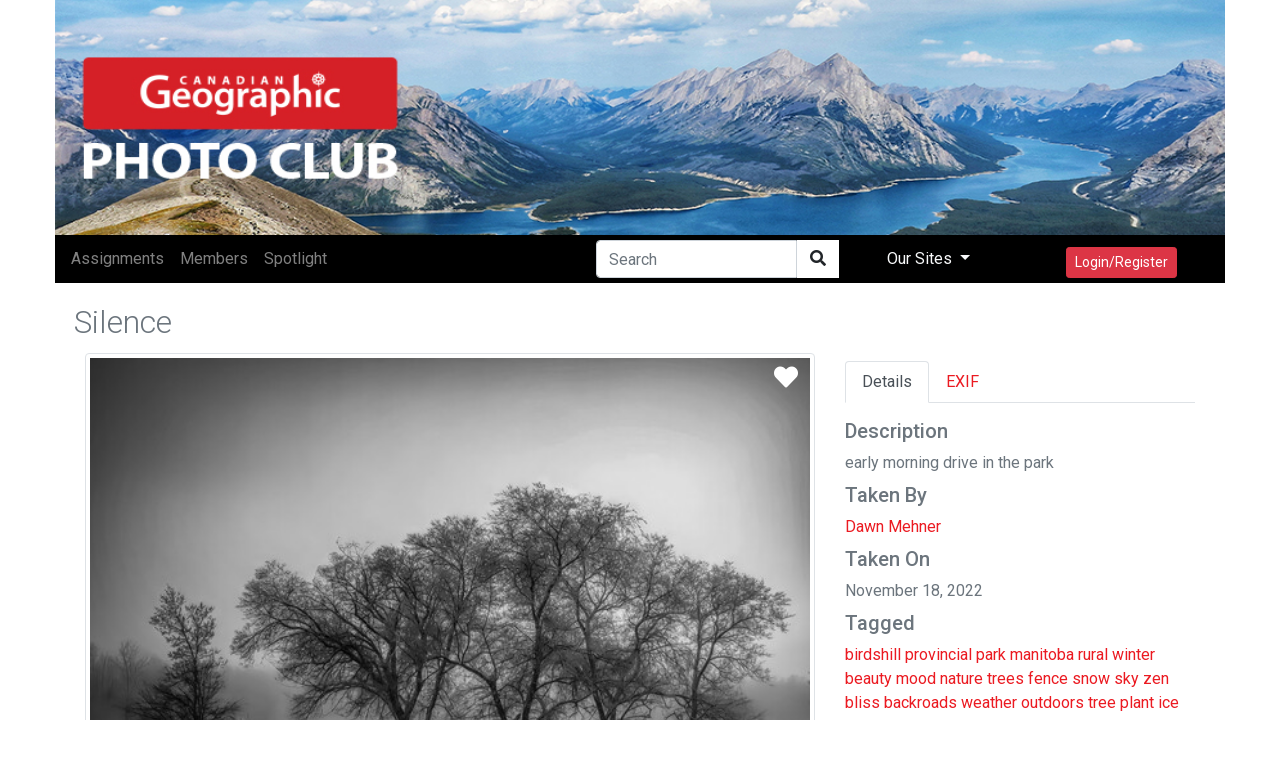

--- FILE ---
content_type: text/html; encoding=utf-8;charset=UTF-8
request_url: https://photoclub.canadiangeographic.ca/media/36396302-Curious%20Bird
body_size: 13761
content:
<!DOCTYPE html PUBLIC "-//W3C//DTD XHTML 1.0 Strict//EN" "http://www.w3.org/TR/xhtml1/DTD/xhtml1-strict.dtd">
<html xmlns="http://www.w3.org/1999/xhtml" xmlns:fb="http://www.facebook.com/2008/fbml" xml:lang="en" lang="en">
<head>
<meta name="viewport" content="initial-scale=1.0, user-scalable=no"/>
<meta charset="utf-8"/>
<meta name="google-site-verification" content="GJ0tv135N-MHCKxyvPcTOfXsefuy0wtwhaOrVNXKQ4M" />
<script async="async" src="https://securepubads.g.doubleclick.net/tag/js/gpt.js"></script>
<link rel="alternate" type="application/rss+xml" title="RSS" href="https://photoclub.canadiangeographic.ca/feed.xml" />
<link rel="shortcut icon" href="https://assets.newspark.ca/877/img/favicon.ico" />
<title>Can Geo Photoclub</title>





<!-- LOAD MEDIAFACTORY VARIABLES AND INFORMATION -->
<!-- Required Global Variables -->

<script type="text/javascript">
    var baseurl = "photoclub.canadiangeographic.ca";
	var selectedVHost = 877; 
	var sessionCookieName = "SABRE_ID";
	var basepage = "media";
    var subpage = "36396302";
    var redirectUrl = "";
</script>


<!-- Standard Meta Tags -->


			<meta name="title"      	content="Can Geo Photoclub" /> 
			<meta name="description" content="Welcome to the Canadian Geographic Photo Club Community!" />
		<!-- We can use the following meta tags to set a generic image for the Community -->
		<!--<meta property="og:image"				content="" />
			<meta property="og:image:secure_url"	content="" />-->
	


<!-- Facebook Open Graph Meta Tags -->
<meta property="og:locale"		content="en_US" />
<meta property="og:site_name"	content="Can Geo Photoclub" />
<meta property="fb:app_id"		content="1931338333744719" /> 
<meta property="og:url"     	content="http://photoclub.canadiangeographic.ca/media/36396302" />


		
		
			<meta property="og:title" 		content="Silence"/>
			<meta property="og:description" content="early morning drive in the park"/>
				
						<meta property="og:type"    			content="article" />
						<meta property="og:image:url"			content="https://rstorage.newspark.ca/storage/36396302/15" />
						<meta property="og:image:secure_url"	content="https://rstorage.newspark.ca/storage/36396302/15" />
						<meta property="og:image:type" 			content="image/jpeg" />
						<meta property="og:image" 				content="https://rstorage.newspark.ca/storage/36396302/15" />
					
		
		
	
<link rel="stylesheet" href="https://maxcdn.bootstrapcdn.com/bootstrap/4.3.1/css/bootstrap.min.css"/>
<script src="https://ajax.googleapis.com/ajax/libs/jquery/3.4.1/jquery.min.js"></script>
<script src="https://cdn.jsdelivr.net/npm/js-cookie@rc/dist/js.cookie.min.js"></script>
<script src="https://cdnjs.cloudflare.com/ajax/libs/popper.js/1.14.7/umd/popper.min.js"></script>
<script src="https://maxcdn.bootstrapcdn.com/bootstrap/4.3.1/js/bootstrap.min.js"></script>
<link rel="stylesheet" href="https://use.fontawesome.com/releases/v5.8.2/css/all.css" integrity="sha384-oS3vJWv+0UjzBfQzYUhtDYW+Pj2yciDJxpsK1OYPAYjqT085Qq/1cq5FLXAZQ7Ay" crossorigin="anonymous"/>
<script src="https://unpkg.com/sweetalert@2.1.2/dist/sweetalert.min.js"></script>
<link rel="stylesheet" href="https://fonts.googleapis.com/css?family=Roboto:300,400,500,700&amp;display=swap"/>
<script src="https://kit.fontawesome.com/8d5fb4b848.js"></script>
<script src="https://cdn.jsdelivr.net/npm/vue/dist/vue.min.js"></script>
<script src="https://assets.newspark.ca/2/v5/js/axios.min.js"></script>
<script src="https://assets.newspark.ca/2/v5/moment.min.js"></script>
<script src="https://unpkg.com/vue-router@3.5.1/dist/vue-router.js"></script>

<script src="https://unpkg.com/vue-cookies@1.7.0/vue-cookies.js"></script>
<script src="https://unpkg.com/vue-recaptcha@1.2.0/dist/vue-recaptcha.min.js"></script>
<script src="https://www.google.com/recaptcha/api.js?onload=vueRecaptchaApiLoaded&render=explicit" async defer></script>
<link href="https://cdn.jsdelivr.net/gh/gitbrent/bootstrap4-toggle@3.5.0/css/bootstrap4-toggle.min.css" rel="stylesheet"/>
<script src="https://cdn.jsdelivr.net/gh/gitbrent/bootstrap4-toggle@3.5.0/js/bootstrap4-toggle.min.js"></script>
<script src="https://cdn.jsdelivr.net/npm/es6-promise@4/dist/es6-promise.auto.min.js"></script>
<script src="https://assets.newspark.ca/877/2019/js/vue-social-sharing.min.js"></script>
<script src="https://assets.newspark.ca/877/2019/js/vue-easy-lightbox.umd.min.js"></script>
<script src="https://unpkg.com/vue-infinite-scroll@2.0.2/vue-infinite-scroll.js"></script>




    		<!-- FACEBOOK PLATFORM -->
			
			        <div id="fb-root"></div>
<script type="text/javascript">


  window.fbAsyncInit = function() {
    FB.init({
      appId      : '1931338333744719',
      cookie     : true,
      xfbml      : true,
      oauth: true,
      version    : 'v5.0'

    });
   
      
  };

  (function(d, s, id){
     var js, fjs = d.getElementsByTagName(s)[0];
     if (d.getElementById(id)) {return;}
     js = d.createElement(s); js.id = id;
     js.src = "https://connect.facebook.net/en_US/sdk.js";
     fjs.parentNode.insertBefore(js, fjs);
   }(document, 'script', 'facebook-jssdk'));

	function statusChangeCallback(response) {

        if (response.status === 'connected') {
            $.post('/services/json', {
                method: 'users.getLoggedInUser'
            }, function(fmResponse) {
                if (fmResponse.result.id == 1) {

                  console.log("Not logged In");
                    FB.api('/me', {
                        fields: 'id,name,email,picture,short_name'
                        }, function(graphResponse) {
                          console.log(graphResponse);
                        if (graphResponse.email) {
                            window.location = '/action/facebooklogin/?redirectUrl=/';
                        }
                    });
            }
    });
        } else if (response.status === 'not_authorized' || response.status === 'unknown') {
            window.location = '/action/facebooklogin/?redirectUrl=/';
        }  
}
	// If non fb login but still checking to make sure
	function logoutUser(){
		FB.getLoginStatus(function(response){
			if (response.status==='connected'){
				FB.logout(function(response){
				    deleteCookie("fblo_" + fbAppId);
					location.href='/action/v2/logout?redirectUrl=/home';
				});
			}else{

				location.href='/action/v2/logout?redirectUrl=/home';
			}
		}, true);
	}
	function checkLoginState() {
	  
FB.getLoginStatus(function(response) {
statusChangeCallback(response);
});
}

	
</script>
<!-- END FACEBOOK PLATFORM -->
			    
    	
    <script type="text/javascript">var selectedVHost = 877; var sessionCookieName = 'SABRE_ID';</script>
       <link rel="stylesheet" type="text/css" href="/services/cssloader?id=64275" />
      <link rel="image_src" type="" href="https://rstorage.newspark.ca/storage/36396302/15" />
      <meta name="title" content="Silence" />
      <meta name="description" content="early morning drive in the park" />
      <meta name="author" content="Dawn Mehner" />
      <meta name="id" content="36396302" />
      <meta name="medium" content="image" />


<script type='text/javascript'>
var currentCookie = Cookies.get('SABRE_ID') ;
 //  Cookies.set('SABRE_ID', currentCookie, { path: '', domain: '.canadiangeographic.ca',expires: 365,sameSite: 'None',secure: true   })
console.log(currentCookie);
<!-- Google Tag Manager -->
(function(w,d,s,l,i){w[l]=w[l]||[];w[l].push({'gtm.start':
new Date().getTime(),event:'gtm.js'});var f=d.getElementsByTagName(s)[0],
j=d.createElement(s),dl=l!='dataLayer'?'&l='+l:'';j.async=true;j.src=
'https://www.googletagmanager.com/gtm.js?id='+i+dl;f.parentNode.insertBefore(j,f);
})(window,document,'script','dataLayer','GTM-NLSHXLF');
<!-- End Google Tag Manager -->


</script>
<script type='text/javascript'>
googletag.cmd.push(function() {
googletag.defineSlot('/51857086/Photoclub_BigBox_300x250', [300, 250], 'div-gpt-ad-1426088298540-0').addService(googletag.pubads());
googletag.defineSlot('/51857086/Photoclub_LeaderBoard_728x90', [728, 90], 'div-gpt-ad-1426088298540-1').addService(googletag.pubads());
googletag.defineSlot('/51857086/Photoclub_ContentArea_BigBox_300x250', [300, 250], 'div-gpt-ad-1426088298540-2').addService(googletag.pubads());



    googletag.pubads().enableSingleRequest();
    googletag.pubads().collapseEmptyDivs();
    googletag.pubads().enableSyncRendering();
    googletag.enableServices();
});
</script>

  </head>
  <body id="bg">
      <!-- Google Tag Manager (noscript) -->
<noscript><iframe src="https://www.googletagmanager.com/ns.html?id=GTM-NLSHXLF"
height="0" width="0" style="display:none;visibility:hidden"></iframe></noscript>
<!-- End Google Tag Manager (noscript) -->
<style>
.visually-hidden {
    position: absolute !important;
    height: 1px;
    width: 1px;
    overflow: hidden;
    clip: rect(1px, 1px, 1px, 1px);
    white-space: nowrap;
}
  a {color:#eb1a21;}
  .sticky-side {
  position: -webkit-sticky;
  position: sticky;
  top: 0;
  
  padding: 0 15px;
  }
  .navBg {
  background-color:#000
  }
  
  .fg--search {
  background: white;
  position: relative;
  width: 200px;
  
  }
  .text-primary {
  color:#ff004c;
  }
  
  .fg--search input {
  width: 80%;
  border:1px solid #ccc;
  border-radius:20px;
  padding: 20px 60px 20px 20px;
  display: block;
  }
  
  .fg--search button {
  background: transparent;
  border: none;
  cursor: pointer;
  
  display: inline-block;
  font-size: 16px;
  position: absolute;
  top: 0;
  right: 0;
  padding: 9px 10px;
  z-index: 2;
  }
  
  .fg--search input:focus + button .fa-search {
  color: red;
  }
  @keyframes spinner {
  0% {
  transform: rotateZ(0deg);
  }
  100% {
  transform: rotateZ(359deg);
  }
  }
  * {
  box-sizing: border-box;
  }
  
  
  .wrapper {
  display: flex;
  align-items: center;
  flex-direction: column;
  justify-content: center;
  width: 100%;
  
  padding: 20px;
  }
  
  .login {
  border-radius: 2px 2px 5px 5px;
  padding: 10px 20px 20px 20px;
  width: 100%;
  max-width: 320px;
  background: #ffffff;
  position: relative;
  padding-bottom: 80px;
  box-shadow: 0px 1px 5px rgba(0, 0, 0, 0.3);
  }
  .login.loading button {
  max-height: 100%;
  padding-top: 50px;
  }
  .login.loading button .spinner {
  opacity: 1;
  top: 40%;
  }
  .login.ok button {
  background-color: #8bc34a;
  }
  .login.ok button .spinner {
  border-radius: 0;
  border-top-color: transparent;
  border-right-color: transparent;
  height: 20px;
  animation: none;
  transform: rotateZ(-45deg);
  }
  .login input {
  display: block;
  padding: 15px 10px;
  margin-bottom: 10px;
  width: 100%;
  border: 1px solid #ddd;
  transition: border-width 0.2s ease;
  border-radius: 2px;
  color: #ccc;
  }
  .login input + i.fa {
  color: #fff;
  font-size: 1em;
  position: absolute;
  margin-top: -47px;
  opacity: 0;
  left: 0;
  transition: all 0.1s ease-in;
  }
  .login input:focus {
  outline: none;
  color: #444;
  border-color: #2196F3;
  border-left-width: 35px;
  }
  .login input:focus + i.fa {
  opacity: 1;
  left: 30px;
  transition: all 0.25s ease-out;
  }
  .login a {
  font-size: 0.8em;
  color: #2196F3;
  text-decoration: none;
  }
  .login .title {
  color: #444;
  font-size: 1.2em;
  font-weight: bold;
  margin: 10px 0 30px 0;
  border-bottom: 1px solid #eee;
  padding-bottom: 20px;
  }
  
  
  
  .login button {
  width: 100%;
  height: 100%;
  padding: 10px 10px;
  background: #EB1A21;
  color: #fff;
  display: block;
  border: none;
  margin-top: 20px;
  position: absolute;
  left: 0;
  bottom: 0;
  max-height: 60px;
  border: 0px solid rgba(0, 0, 0, 0.1);
  border-radius: 0 0 2px 2px;
  transform: rotateZ(0deg);
  transition: all 0.1s ease-out;
  border-bottom-width: 7px;
  }
  .login button .spinner {
  display: block;
  width: 40px;
  height: 40px;
  position: absolute;
  border: 4px solid #ffffff;
  border-top-color: rgba(255, 255, 255, 0.3);
  border-radius: 100%;
  left: 50%;
  top: 0;
  opacity: 0;
  margin-left: -20px;
  margin-top: -20px;
  animation: spinner 0.6s infinite linear;
  transition: top 0.3s 0.3s ease, opacity 0.3s 0.3s ease, border-radius 0.3s ease;
  box-shadow: 0px 1px 0px rgba(0, 0, 0, 0.2);
  }
  .login:not(.loading) button:hover {
  box-shadow: 0px 1px 3px #2196F3;
  }
  .login:not(.loading) button:focus {
  border-bottom-width: 4px;
  }
  
  footer {
  display: block;
  padding-top: 50px;
  text-align: center;
  color: #ddd;
  font-weight: normal;
  text-shadow: 0px -1px 0px rgba(0, 0, 0, 0.2);
  font-size: 0.8em;
  }
  footer a, footer a:link {
  color: #fff;
  text-decoration: none;
  }
  
  #header {
  background: url('https://assets.newspark.ca/877/logo/cangeobanner2024.jpg') ;
  background-size: 100% 100%;
  height:235px;
  }
  
  #header > div > a > #img1 {
  position: absolute;
  bottom: 0;
  left:0;
  padding-bottom:5px;
  }
  #header > div > #img2 {
  position: absolute;
  bottom: 0;
  right:0;
  padding-bottom:5px;
  }
  .nav-pills .nav-link.active
  {
  background-color:#334;
  color:#fff;
  }
  .nav-pills .nav-link {
  color:#334;
  }
  
  
  .login-wrap{

  max-width:510px;
  min-height:500px;
  position:relative;
  background-color:rbg(255,255,255,1) !important;
  box-shadow:0 12px 15px 0 rgba(0,0,0,.24),0 17px 50px 0 rgba(0,0,0,.19);
  }
  .login-html{
  width:100%;
  height:100%;
  position:absolute;
  padding:90px 70px 50px 70px;
  background:rgba(255,255,255,1);
  }
  .login-html .sign-in-htm,
  .login-html .for-pwd-htm{
  top:0;
  left:0;
  right:0;
  bottom:0;
  position:absolute;
  -webkit-transform:rotateY(180deg);
  transform:rotateY(180deg);
  -webkit-backface-visibility:hidden;
  backface-visibility:hidden;
  -webkit-transition:all .4s linear;
  transition:all .4s linear;
  }
  .login-html .sign-in,
  .login-html .for-pwd,
  .login-form .group .check{
  display:none;
  }
  .login-html .tab,
  .login-form .group .label,
  .login-form .group .button{
  text-transform:uppercase;
  }
  .login-html .tab{
  font-size:22px;
  margin-right:15px;
  padding-bottom:5px;
  color:#aaa;
  margin:0 15px 10px 0;
  display:inline-block;
  border-bottom:2px solid transparent;
  }
  .login-html .sign-in:checked + .tab,
  .login-html .for-pwd:checked + .tab{
  color:#333;
  border-color:#eb1a21;
  }
  .login-form{
  min-height:345px;
  position:relative;
  -webkit-perspective:1000px;
  perspective:1000px;
  -webkit-transform-style:preserve-3d;
  transform-style:preserve-3d;
  }
  .login-form .group{
  margin-bottom:15px;
  }
  .login-form .group .label,
  .login-form .group .input,
  .login-form .group .button{
  width:100%;
  color:000;
  display:block;
  }
  .login-form .group .input,
  .login-form .group .button{
  border:none;
  padding:15px 20px;
  border-radius:25px;
  background:rgba(25,25,25,.1);
  }
  .login-form .group input[data-type="password"]{
  text-security:circle;
  -webkit-text-security:circle;
  }
  .login-form .group .label{
  color:#aaa;
  font-size:12px;
  }
  .login-form .group .button{
  background:#eb1a21;
  }
  .login-form .group label .icon{
  width:15px;
  height:15px;
  border-radius:2px;
  position:relative;
  display:inline-block;
  background:rgba(25,25,25,.1);
  }
  .login-form .group label .icon:before,
  .login-form .group label .icon:after{
  content:'';
  width:10px;
  height:2px;
  background:#fff;
  position:absolute;
  -webkit-transition:all .2s ease-in-out 0s;
  transition:all .2s ease-in-out 0s;
  }
  .login-form .group label .icon:before{
  left:3px;
  width:5px;
  bottom:6px;
  -webkit-transform:scale(0) rotate(0);
  transform:scale(0) rotate(0);
  }
  .login-form .group label .icon:after{
  top:6px;
  right:0;
  -webkit-transform:scale(0) rotate(0);
  transform:scale(0) rotate(0);
  }
  .login-form .group .check:checked + label{
  color:#fff;
  }
  .login-form .group .check:checked + label .icon{
  background:#EB1A21;
  }
  .login-form .group .check:checked + label .icon:before{
  -webkit-transform:scale(1) rotate(45deg);
  transform:scale(1) rotate(45deg);
  }
  .login-form .group .check:checked + label .icon:after{
  -webkit-transform:scale(1) rotate(-45deg);
  transform:scale(1) rotate(-45deg);
  }
  .login-html .sign-in:checked + .tab + .for-pwd + .tab + .login-form .sign-in-htm{
  -webkit-transform:rotate(0);
  transform:rotate(0);
  }
  .login-html .for-pwd:checked + .tab + .login-form .for-pwd-htm{
  -webkit-transform:rotate(0);
  transform:rotate(0);
  }
</style>


<div id="loginModal" class="modal fade" role="dialog">

  <div class="modal-dialog">
    <div class="modal-content bg-white">
      
      <div class="login-wrap"  v-if="register == 0" >
        <div class="login-html">
          
          <input id="tab-1" type="radio" name="tab" class="sign-in" checked=""/><label for="tab-1" class="tab">Sign In</label>
          <input id="tab-2" type="radio" name="tab" class="for-pwd"/><label for="tab-2" class="tab">Forgot Password</label>
          <div class="login-form">
            
            <div class="sign-in-htm w-100 text-center">
              
                <div class="group">
                  <label for="user" class="label">E-Mail</label>
                  <input id="user" type="text" name="email" class="input" autocomplete="username" v-model="username"/>
                </div>
                <div class="group">
                  <label for="pass" class="label">Password</label>
                  <input id="pass" name="password" autocomplete="current-password" type="password" class="input" data-type="password" v-model="password"/>
                </div>
                <div class="group">
                  <input type="submit" class="button" value="Sign In" style="color:#fff;" @click.prevent="login()"/>
                </div>
              
             
              
               <div class="group">
                  <div data-scope="email,public_profile" class="fb-login-button" data-width="" data-size="medium" data-button-type="login_with" data-auto-logout-link="false" data-use-continue-as="false" onlogin="checkLoginState();"></div>
                <br>
                
                  <button type="button" class="btn btn-secondary btn-sm mt-3" @click.prevent="showRegister()">Register</button>
                </div>
              </div>
      
              
          
          <div class="for-pwd-htm">
            <form action="/action/v2/lostpassword" id="6568f398a7" method="post" >
  <input type="hidden" style="display:none" name="fm_token" value="88da243e29600ab75e559653ce96ba36" />

              <div class="group">
                
                <label for="user" class="label">E-Mail</label>
                <input id="email" type="text" class="input" name="email"/>
              </div>
              <div class="group">
                <input type="submit" class="button" value="Reset Password" style="color:#fff;"/>
                
              </div>
            </form>
            <div class="hr"></div>
          </div>
        </div>
        </div>
        
      </div>
    
    <div v-if="register == 1" class="login-html login-wrap p-0 bg-white">
      <div class="row p-2">
        <div class="col-12" ><h2 style="background-color:#eb1a21;color:white" class="w-100 p-2">Register</h2></div>
      </div>
      <div class="p-4 bg-white">
        <form id="registerForm"  @submit.prevent="submit">
          <div class="form-row">  
            <div class="form-group col-md-6">
              <label for='registerUserName'>User Name</label>
              <input type="text" class="form-control" name="user" id="registerUserName" v-model="userData.user"/>
            </div>
            <div class="form-group col-md-6">
              <label for='registerEmail'>E-mail</label>
              <input type="email" class="form-control" name="email" id="registerEmail" v-model="userData.email"/>
            </div>
          </div>
          <div class="form-group">
            <label for='registerPassword'>Password</label>
            <input type="password" class="form-control" name="password" id="registerPassword" v-model="userData.password"/>
          </div>
          <div class="form-row">  
            <div class="form-group col-md-6">
              <label for='registerFirstName'>First Name</label>
              <input type="text" class="form-control" name="firstname" id="registerFirstName" v-model="userData.firstname"/>
            </div>
            <div class="form-group col-md-6">
              <label for='registerLastname'>Last Name</label>
              <input type="text" class="form-control" name="lastname" id="registerLastname" v-model="userData.lastname"/>
            </div>
          </div>
          <div class="form-row">  
            <div class="form-group col-md-6">
              <label for='registerCity'>City</label>
              <input type="text" class="form-control" name="city" id="registerCity" v-model="userData.city"/>
            </div>
            <div class="form-group col-md-6">
              <label for='registerCountry'>Country</label>
              <input type="text" class="form-control" name="country" id="registerCountry" v-model="userData.country"/>
            </div>
          </div>
          <div class="input-group mb-2 mr-sm-2">
            <div class="input-group-prepend">
              <div class="input-group-text">@</div>
            </div>
            <input type="text" class="form-control" id="username" placeholder="Instagram username" v-model="meta.instagram"/>
          </div>
          <div class="form-check mb-2 mr-sm-2">
            <input class="form-check-input" type="checkbox" value="1" id="newsletter" v-model="userData.newsletter"/>
            <label class="form-check-label" for="newsletter">
                I consent to receive the CG Photoclub newsletter and other promotional emails from Canadian Geographic/The Royal Canadian Geographical Society. (You can unsubscribe at any time)
            </label>
          </div>
          <div class="form-check mb-2 mr-sm-2">
            <input class="form-check-input" type="checkbox" value="1" id="confirmRules" v-model="meta.rules"/>
            <label class="form-check-label" for="confirmRules">
              I have read and agree to the <a href='/terms' target='_blank'>Terms of use</a>. *
            </label>
          </div>
          <label for="website_url" aria-hidden="true" class="visually-hidden">Your Website</label>
<input type="text" v-model="web_site" id="website_url" name="website_url" class="visually-hidden" autocomplete="off" tabindex="-1">
          
          <vue-recaptcha
                         ref="recaptcha"
                         @verify="onCaptchaVerified"
                         @expired="onCaptchaExpired"
                         size="invisible"
                         sitekey="6LemMiIlAAAAAKk5H81eU-adZ5PZQ1V09sR-o_P7">
          </vue-recaptcha>
          <button type="submit" class="btn btn-danger btn-lg mt-5">Register</button>
          <button class="btn btn-secondary btn-lg mt-5" @click.prevent="showLogin()">Cancel</button>
        </form>
      </div>
    </div>
    
  </div>
</div>

</div>


<div class="container p-0">
  <div class="row p-0" id="header">
    <div class="col-12 col-md-10 p-0 ">
      <a href="/"><!--<img id="img1" src="{%global:assets_Banner}" class="img-fluid h-75 pb-3 pl-3 "/></a><br/>-->
    </div>
    <div class=" col-12 col-md-2 text-right pr-2 align-bottom d-none d-md-block">
      <img id="img2" src="https://s3.amazonaws.com/assets.filemobile.com/877/2019/headersponsor.png" class="img-fluid pb-3 w-100 pr-3"/>
    </div>
  </div>
</div>
<div class="container p-0 sticky-top fixed-top">
  <div class="row">
    <nav class="navbar  navbar-expand-md navbar-dark p-0 py-1 w-100 pl-2 " style="background-color:#000">
      
      
      <button class="navbar-toggler" type="button" data-toggle="collapse" data-target="#collapsibleNavbar">
        <span class="navbar-toggler-icon"></span>
      </button>
      <!-- Links -->
      <div class="collapse navbar-collapse" id="collapsibleNavbar">
        <ul class="navbar-nav mr-auto">
          
            
              <li class="nav-item">
                <a class="nav-link" href="/assignments">
                  <nobr>Assignments</nobr>
                </a>
              </li>
            
              <li class="nav-item">
                <a class="nav-link" href="/community">
                  <nobr>Members</nobr>
                </a>
              </li>
            
              <li class="nav-item">
                <a class="nav-link" href="/spotlight">
                  <nobr>Spotlight</nobr>
                </a>
              </li>
            
          
        </ul>
        <form action="/search" method="GET">
          <div class="input-group">
            
            <input type="text" class="form-control" placeholder="Search" name="q"/>
            <div class="from-control input-group-btn" style="background-color:#fff">
              <button class="btn btn-default" type="submit">
                <i class="fas fa-search" aria-hidden="true"></i>
              </button>
            </div>
            
          </div>
        </form>
        
        
        
        <ul class="nav navbar-nav navbar-right ">
          
          <li class="nav-item dropdown">
            <a class="nav-link dropdown-toggle px-5 text-light" href="#" id="navbardrop" data-toggle="dropdown">
              Our Sites
            </a>
            <div class="dropdown-menu">
              <a class="dropdown-item" href="https://www.canadiangeographic.ca">Canadian Geographic </a>
              <a class="dropdown-item" href="https://www.rcgs.org/">Royal Canadian Geographical Society</a>
              <a class="dropdown-item" href="https://www.cangeoeducation.ca/">Canadian Geographic Education</a>
              <a class="dropdown-item" href="https://cangeotravel.ca/">Canadian Geographic Travel</a>
            </div>
          </li>
          <li class="nav-item px-5">
            
                <button type="button" class="btn btn-danger btn-sm mt-2 py-1" data-toggle="modal" data-target="#loginModal">
                  Login/Register
                </button>
                
              
          </li>
        </ul>

      </div>    
      
      <div class="d-block d-md-none text-right mr-4">
         
              <button type="button" class="btn btn-danger btn-sm mt-2 py-1" data-toggle="modal" data-target="#loginModal">
                  Login/Register
                </button>
           
      </div>
</nav>
  </div>
  
</div>
<script>
    var vhost = 877;  
var register = new Vue({
	el:'#loginModal',
	components: {
		'vue-recaptcha': VueRecaptcha
	},
	data:{
	  username:'',
	  web_site:'',
	  password:'',
		register: 0,
		userData: {},
		meta: {}
	},
	methods: {
	  login: function () {
	    const self=this;
	    new Promise(function(resolve,reject) {
			  axios.post('/services/json',null,{ 
				data: {
						'method':'users.confirmCredentials',   
						'vhost': vhost,
						'isEmail':true,
						'detailedError':true,
						'username': self.username,
						'password' : self.password,
						'login': true
					}
			}).then(function (response) {
			  console.log(response.data);
				if (response.data.status == false ) {
				  if (response.data.result=='User found - External authentication required.') {
				    	swal("Error", "This account used Facebook to register, please use Log In with Facebook to continue.", "error");
				  } else {
					swal("Error", response.data.result, "error");
				  }
					return;
				}
				location.reload(); 
			}).catch(function (err)  {
        swal("Error", response.data, "error");
		


			}).then(function() {
				
			});
	  
	    });
	  },
		showRegister: function(){
			this.register=1;
		},
		showLogin: function(){
			this.register=0;
		},
		submit: function () {
			// this.status = "submitting";
			this.$refs.recaptcha.execute();
		},
		onCaptchaVerified: function (recaptchaToken) {
			const self = this;
			self.status = "submitting";
			self.$refs.recaptcha.reset();
			if (this.userData.password.length < 8) {
				swal("Warning", "Password is too short, must be at last 8 characters", "warning");
				return;
			}
			if(this.web_site!='') {
			  return;
			}
			if (this.userData.email.length < 8) {
				swal("Warning", "E-mail is required", "warning");
				return;
			}
			if (this.meta.rules != 1) {
				swal("Warning", "Please confirm you've read and agreed to the terms of use.", "warning");
				return;
			}

			this.userData.meta=this.meta;
			new Promise(function(resolve,reject) {
			axios.post("/services/json",null, {
			  data: {
				
						'method':'users.register',   
						'vhost': vhost,
						'userData': self.userData,
						'activate' : true,
						'recaptchaToken': recaptchaToken
			  }
					
				
			}).then(function (response) {
				if (response.data.status == false || response.data.result==false) {
					swal("Error", response.data.result, "error");
					return;
				}
				swal("Success", "Account successfully created, please login", "success");
				self.register=0;
			}).catch(function (err)  {

				console.log("error"+response.data);


			}).then(function() {
				self.status = "";
			});
});

		},
		onCaptchaExpired: function () {
			this.$refs.recaptcha.reset();
		}
	},
	created: function(){

	}
});

var hasParam = window.location.href.indexOf('pwdreset');

if(hasParam) {
   $('#pwdModal').show();
} else {
	$('#pwdModal').hide();
}
</script>
  

    <script src="https://unpkg.com/vue-multiselect@2.1.0"></script>
<link rel="stylesheet" href="https://unpkg.com/vue-multiselect@2.1.0/dist/vue-multiselect.min.css">


<div class="container" id="mediaItem">
	<div class="row p-1">
		<div class="col-12 col-md-8 p-0 w-100">
			<h1 class="h2 text-secondary float-left font-weight-lighter pt-3">Silence</h1> 
		</div>
		<div class="col-12 col-md-4 text-right pr-0">
			
			
			
			 
		</div>
	</div>
	<div class="row">
		<div class="col-12 col-md-8 w-100" style="font-size:14pt">
			
			<img class="img-fluid  img-thumbnail w-100" src="https://rstorage.newspark.ca/storage/36396302/15"/>
			<vue-easy-lightbox :visible="visible" :imgs="imgs" :index="index" @hide="handleHide" ></vue-easy-lightbox>
				<div class="mr-4" style="position:absolute;top:0;right:0">
					
					<a href="#" data-toggle="modal" data-target="#loginModal"><i class="fas fa-heart text-white p-2 mt-1" style="font-size:18pt"></i></a>

					
				</div>

			
			
			<i class="far fa-eye"></i> 732 
			
			
			<i class="far fa-heart"></i> 0
			
			
			<a  @click="showImg(index)" href="#"><i class="fas fa-expand-arrows-alt"></i></a>
			
			<div class="float-right">
				<social-sharing url="https://photoclub.canadiangeographic.ca/media/36396302" title="Silence" description="early morning drive in the park" hashtags="birdshill,provincial,park,manitoba,rural,winter,beauty,mood,nature,trees,fence,snow,sky,zen,bliss,backroads,weather,outdoors,tree,plant,ice" inline-template  media="https://storage.newspark.ca/storage/36396302/15">
					<div style="font-size:16pt">
						<network network="linkedin">
						<i class="fab fa-linkedin" style="color:#0077B5;"></i>
						</network>
						<network network="pinterest">
						<i class="fab fa-pinterest-square " style="color:#E4001A"></i>
						</network>
						<network network="reddit">
						<i class="fab fa-reddit-square" style="color:#FF4500"></i>
						</network>
						<network network="twitter">
						<i class="fab fa-twitter-square" style="color:#1DA1F2"></i>
						</network>
						<network network="whatsapp">
						<i class="fab fa-whatsapp-square" style="color:#1BD741"></i>
						</network>
						<network network="facebook">
						<i class="fab fa-facebook-square" style="color:#4267B2"></i>
						</network>


					</div>
				</social-sharing> 

			</div>
			
			<h4 class="display-5 pt-3">Comments</h4>
			<hr class="w-100"/>
			<script>
  var loadMore = 0;
</script>

  
  



  <div class="card mt-2">
    <div class="card-body">
      <div class="row p-0">
        <div class="col-md-2">
          
        </div>
        <div class="col-md-10 p-0">
          
          <div class="status-upload p-2" id="parent36396302">
            <form class="comment" id="form36396302">
              <input type="hidden" name="parentid" value="36396302">
              <textarea class="form-control  w-100" placeholder="Tell us what you think" name="message"></textarea><!--
          <ul>
           <li><a title="" data-toggle="tooltip" data-placement="bottom" data-original-title="Audio"><i class="fas fa-music"></i></a></li>
           <li><a title="" data-toggle="tooltip" data-placement="bottom" data-original-title="Video"><i class="fas fa-video-camera"></i></a></li>
           <li><a title="" data-toggle="tooltip" data-placement="bottom" data-original-title="Sound Record"><i class="fas fa-microphone"></i></a></li>
           <li><a title="" data-toggle="tooltip" data-placement="bottom" data-original-title="Picture"><i class="fas fa-picture-o"></i></a></li>
          </ul>-->
              
 <button type="button" class="btn btn-danger btn-sm my-3 float-right" data-toggle="modal" data-target="#loginModal"><i class="far fa-comment" aria-hidden="true"></i> Post</button>
                
            </form>
          </div><!-- Status Upload  -->
          
        </div>
      </div>
    </div>
  </div>
  <!--  <button type="button" id="loadMoreCommentBut" class="btn btn-primary btn-sm mt-2">Load More</button>-->


<script>
  function postComment(mediaId) {
  event.preventDefault();
  var formName = '#form'+mediaId;
  var parentid = $(formName).find('input[name*="parentid"]').val();
  var message = $(formName).find('textarea[name*="message"]').val();
  if (message == "") {
  swal("Message Empty", "Please leave a comment","warning");
  return false;
  }
  
  var data = {"jsonArgs": '{"method":"media.insertTextFile","vhost":877,"fileData":{"channel":20337,"uid":1,"message":"'+message+'","context":"comment", "parentid":'+parentid+'}}'};
  
  $.post( "/services/json", data)
  .done(function( response ) {
  if(response.status == true ) {
  $("#parent"+mediaId).html("<h5 class='p-4 text-danger bg-white'><i class='far fa-comments'></i> Thank you for your comment!</h5>");
  
  }
  });
  };
  if (loadMore==0) {
  $("#loadMoreCommentBut").hide();
  }
  
  
  
</script>
<style>
  body{ background: #fafafa;}
  .widget-area.blank {
  background: none repeat scroll 0 0 rgba(0, 0, 0, 0);
  -webkit-box-shadow: none;
  -moz-box-shadow: none;
  -ms-box-shadow: none;
  -o-box-shadow: none;
  box-shadow: none;
  }
  body .no-padding {
  padding: 0;
  }
  .widget-area {
  background-color: #fff;
  -webkit-border-radius: 4px;
  -moz-border-radius: 4px;
  -ms-border-radius: 4px;
  -o-border-radius: 4px;
  border-radius: 4px;
  -webkit-box-shadow: 0 0 16px rgba(0, 0, 0, 0.05);
  -moz-box-shadow: 0 0 16px rgba(0, 0, 0, 0.05);
  -ms-box-shadow: 0 0 16px rgba(0, 0, 0, 0.05);
  -o-box-shadow: 0 0 16px rgba(0, 0, 0, 0.05);
  box-shadow: 0 0 16px rgba(0, 0, 0, 0.05);
  float: left;
  margin-top: 30px;
  padding: 25px 30px;
  position: relative;
  width: 100%;
  }
  .status-upload {
  background: none repeat scroll 0 0 #f5f5f5;
  -webkit-border-radius: 4px;
  -moz-border-radius: 4px;
  -ms-border-radius: 4px;
  -o-border-radius: 4px;
  border-radius: 4px;
  float: left;
  width: 100%;
  }
  .status-upload form {
  float: left;
  width: 100%;
  }
  .status-upload form textarea {
  background: none repeat scroll 0 0 #fff;
  border: medium none;
  -webkit-border-radius: 4px 4px 0 0;
  -moz-border-radius: 4px 4px 0 0;
  -ms-border-radius: 4px 4px 0 0;
  -o-border-radius: 4px 4px 0 0;
  border-radius: 4px 4px 0 0;
  color: #777777;
  float: left;
  font-size: 14px;
  height: 142px;
  letter-spacing: 0.3px;
  padding: 20px;
  width: 100%;
  resize:vertical;
  outline:none;
  border: 1px solid #F2F2F2;
  }
  
  .status-upload ul {
  float: left;
  list-style: none outside none;
  margin: 0;
  padding: 0 0 0 15px;
  width: auto;
  }
  .status-upload ul > li {
  float: left;
  }
  .status-upload ul > li > a {
  -webkit-border-radius: 4px;
  -moz-border-radius: 4px;
  -ms-border-radius: 4px;
  -o-border-radius: 4px;
  border-radius: 4px;
  color: #777777;
  float: left;
  font-size: 14px;
  height: 30px;
  line-height: 30px;
  margin: 10px 0 10px 10px;
  text-align: center;
  -webkit-transition: all 0.4s ease 0s;
  -moz-transition: all 0.4s ease 0s;
  -ms-transition: all 0.4s ease 0s;
  -o-transition: all 0.4s ease 0s;
  transition: all 0.4s ease 0s;
  width: 30px;
  cursor: pointer;
  }
  .status-upload ul > li > a:hover {
  background: none repeat scroll 0 0 #606060;
  color: #fff;
  }
  .status-upload form button {
  border: medium none;
  -webkit-border-radius: 4px;
  -moz-border-radius: 4px;
  -ms-border-radius: 4px;
  -o-border-radius: 4px;
  border-radius: 4px;
  color: #fff;
  float: right;
  
  font-size: 14px;
  letter-spacing: 0.3px;
  margin-right: 9px;
  margin-top: 9px;
  padding: 6px 15px;
  }
  .dropdown > a > span.green:before {
  border-left-color: #2dcb73;
  }
  .status-upload form button > i {
  margin-right: 7px;
  }

</style>

			
		</div>
		<div class="col-12 col-md-4 text-secondary mt-2">
			<div class="row">
				<div class="col-md-12" style="min-height:400px">
					<div class="float-right">

						


					</div>
					<ul class="nav nav-tabs" id="mediaTab" role="tablist">
						<li class="nav-item">
							<a class="nav-link active" id="detail-tab" data-toggle="tab" href="#detail" role="tab" aria-controls="home" aria-selected="true">Details</a>
						</li>
						<li class="nav-item">
							<a class="nav-link" id="exif-tab" data-toggle="tab" href="#exif" role="tab" aria-controls="profile" aria-selected="false">EXIF</a>
						</li>
						
					</ul>
					<div class="tab-content" id="mediaTabContent">
						<div class="tab-pane fade show active" id="detail" role="tabpanel" aria-labelledby="detail-tab">
							<h5 class="display-5 pt-3">Description</h5>
							
							early morning drive in the park
							
							<h5 class="display-5 pt-2">Taken By</h5>
							<a href="/profile/4653428">Dawn Mehner</a>
							<h5 class="display-5 pt-2">Taken On</h5>
							November 18, 2022
							
							
							<h5 class="display-5 pt-2">Tagged</h5> 

							
							
							<a href="/search?q=birdshill">birdshill</a>
							
							<a href="/search?q=provincial">provincial</a>
							
							<a href="/search?q=park">park</a>
							
							<a href="/search?q=manitoba">manitoba</a>
							
							<a href="/search?q=rural">rural</a>
							
							<a href="/search?q=winter">winter</a>
							
							<a href="/search?q=beauty">beauty</a>
							
							<a href="/search?q=mood">mood</a>
							
							<a href="/search?q=nature">nature</a>
							
							<a href="/search?q=trees">trees</a>
							
							<a href="/search?q=fence">fence</a>
							
							<a href="/search?q=snow">snow</a>
							
							<a href="/search?q=sky">sky</a>
							
							<a href="/search?q=zen">zen</a>
							
							<a href="/search?q=bliss">bliss</a>
							
							<a href="/search?q=backroads">backroads</a>
							
							<a href="/search?q=weather">weather</a>
							
							<a href="/search?q=outdoors">outdoors</a>
							
							<a href="/search?q=tree">tree</a>
							
							<a href="/search?q=plant">plant</a>
							
							<a href="/search?q=ice">ice</a>
							
							 
							

							

							
							<h5 class="display-5 pt-2">Assignments</h5> 
							
							
							<a href="/assignments/736399">Parks</a>
							
							<a href="/assignments/736395">Weather, Seasons and Sky</a>
							
							<a href="/assignments/736393">Provinces</a>
							

							
							
						</div>
						<div class="tab-pane fade" id="exif" role="tabpanel" aria-labelledby="exif-tab">
							<ul class="list-group">
								<li class="list-group-item"><strong>Camera:</strong> </li>

								
								
								
								
								
								
								
							</ul>
						</div>
						<div class="tab-pane fade" id="mapTab" role="tabpanel" aria-labelledby="map-tab">
							
							<div class="tab-pane active" id="map" role="tabpanel">
								<img src="https://maps.googleapis.com/maps/api/staticmap?center=50.6320809,-96.9886746&zoom=8&scale=1&size=400x300&maptype=roadmap&key=AIzaSyAE7mebSn_AHRL2ExSq9pZORSzsv26KLpM&format=png&visual_refresh=true&markers=size:tiny|color:0xff0000|label:1|Location&markers=size:mid|color:0xff0000|label:1|50.6320809,-96.9886746">
							</div>
							</div>  


					</div>

				</div>

				<div class="row">
					<div class="col-12">
					  	
						<h4 class="display-5 pt-3">Other Photos by
						<a href="/profile/4653428">
						  Dawn</a></h4>
						<hr class="w-100"/>
						<div class="row d-flex">
						
							
							<div class="col-12 w-100 col-md-3 d-flex mt-1">
								<a href="/media/38147700-Silence"><img src="/i/38147700/w/500/h/500/sc/1" title="Silence - early morning drive in the park" class="img-thumbnail img-responsive"/></a>
							</div>
							
							<div class="col-12 w-100 col-md-3 d-flex mt-1">
								<a href="/media/38146288-Silence"><img src="/i/38146288/w/500/h/500/sc/1" title="Silence - early morning drive in the park" class="img-thumbnail img-responsive"/></a>
							</div>
							
							<div class="col-12 w-100 col-md-3 d-flex mt-1">
								<a href="/media/38145748-Silence"><img src="/i/38145748/w/500/h/500/sc/1" title="Silence - early morning drive in the park" class="img-thumbnail img-responsive"/></a>
							</div>
							
							<div class="col-12 w-100 col-md-3 d-flex mt-1">
								<a href="/media/38145306-Silence"><img src="/i/38145306/w/500/h/500/sc/1" title="Silence - early morning drive in the park" class="img-thumbnail img-responsive"/></a>
							</div>
							
							<div class="col-12 w-100 col-md-3 d-flex mt-1">
								<a href="/media/38145304-Silence"><img src="/i/38145304/w/500/h/500/sc/1" title="Silence - early morning drive in the park" class="img-thumbnail img-responsive"/></a>
							</div>
							
							<div class="col-12 w-100 col-md-3 d-flex mt-1">
								<a href="/media/38144936-Silence"><img src="/i/38144936/w/500/h/500/sc/1" title="Silence - early morning drive in the park" class="img-thumbnail img-responsive"/></a>
							</div>
							
							<div class="col-12 w-100 col-md-3 d-flex mt-1">
								<a href="/media/38144812-Silence"><img src="/i/38144812/w/500/h/500/sc/1" title="Silence - early morning drive in the park" class="img-thumbnail img-responsive"/></a>
							</div>
							
							<div class="col-12 w-100 col-md-3 d-flex mt-1">
								<a href="/media/38144234-Silence"><img src="/i/38144234/w/500/h/500/sc/1" title="Silence - early morning drive in the park" class="img-thumbnail img-responsive"/></a>
							</div>
							
							<div class="col-12 w-100 col-md-3 d-flex mt-1">
								<a href="/media/38143916-Silence"><img src="/i/38143916/w/500/h/500/sc/1" title="Silence - early morning drive in the park" class="img-thumbnail img-responsive"/></a>
							</div>
							
							<div class="col-12 w-100 col-md-3 d-flex mt-1">
								<a href="/media/38142316-Silence"><img src="/i/38142316/w/500/h/500/sc/1" title="Silence - early morning drive in the park" class="img-thumbnail img-responsive"/></a>
							</div>
							
							<div class="col-12 w-100 col-md-3 d-flex mt-1">
								<a href="/media/38142264-Silence"><img src="/i/38142264/w/500/h/500/sc/1" title="Silence - early morning drive in the park" class="img-thumbnail img-responsive"/></a>
							</div>
							
							<div class="col-12 w-100 col-md-3 d-flex mt-1">
								<a href="/media/38141720-Silence"><img src="/i/38141720/w/500/h/500/sc/1" title="Silence - early morning drive in the park" class="img-thumbnail img-responsive"/></a>
							</div>
							
							
						</div>

					</div>
				</div>

			</div>
		</div>
			
			

	</div>
</div>

<script>
  $('#media-list a').on('click', function (e) {
  e.preventDefault()
  $(this).tab('show')
  })
  var sc = Vue.use(SocialSharing);


 new Vue({
    el:'#mediaItem',
    components: {
  Multiselect: window.VueMultiselect.default
  },

    data:{
        visible: false,
        newProperties:{},
        groupIds:[  
            
      { "id":"736399", "name": "Parks"},
    
      { "id":"736395", "name": "Weather, Seasons and Sky"},
    
      { "id":"736393", "name": "Provinces"},
    
  
  ],
        options: [
  
    
      { "id":"737528", "name": "Wildlife"},
    
      { "id":"736399", "name": "Parks"},
    
      { "id":"736397", "name": "Active Outdoors"},
    
      { "id":"736395", "name": "Weather, Seasons and Sky"},
    
      { "id":"736393", "name": "Provinces"},
    
      { "id":"736391", "name": "Cities"},
    
  
  ],
      index: 0,   // default: 0
      imgs: [
        'https://cimg.filemobile.com/i/36396302/w/1280/t/0'
       
      ],
         voted:0,
    },
    methods: {
        showImg (index) {
        this.index = index
        this.visible = true
      },
      handleHide () {
        this.visible = false
      },
        trashFile: function() {
            axios.post('/services/json',null,{ 
                data: { 
                    'method':'media.trashFile', 
                    'id': 36396302, 
                } 
            }).then(response => { 
                if(response.data.status == false ) { 
                    console.log(response.data.result); 
                } else {
                    swal("Success!", "Your photo has been successfully trashed!");
                    window.location="/";
                }
            }).catch ( error => console.log(error));

        },
        hideFile: function() {
            axios.post('/services/json',null,{ 
                data: { 
                    'method':'media.makeHidden', 
                    'id': 36396302, 
                } 
            }).then(response => { 
                if(response.data.status == false ) { 
                    swal("Error!", response.data.result,'error');
                } else {
                    swal("Success!", "Your photo is no longer public!");
                     location.reload(true);
                }
            }).catch ( error => console.log(error));

        },
        updateFile: function() {
          axios.post('/services/json',null,{ 
                data: { 
                    'method':'media.updateFile', 
                    'id': 36396302, 
                    'newProperties':this.newProperties
                } 
            }).then(response => { 
                if(response.data.status == false ) { 
                    console.log(response.data.result); 
                } else {
                    swal("Success!", "Your photo has been updated!");
                     location.reload(true);
                }
            }).catch ( error => console.log(error));
        },
        showFile: function() {
            axios.post('/services/json',null,{ 
                data: { 
                    'method':'media.makeShown', 
                    'id': 36396302, 
                } 
            }).then(response => { 
                if(response.data.status == false ) { 
                    swal("Error!", response.data.result,'error');
                } else {
                    swal("Success!", "Your photo is now public!");
                     location.reload(true);
                }
            }).catch ( error => console.log(error));

        },

          addGroup: function(group,id) {
                        axios.post('/services/json',null,{
                                data: {
'method':'groups.addMedia',
'groupID':group.id,
'mediaID':36396302
                                }   
                        }).then(function (response) {
                                if(response.data.status == false ) {
                                        swal("Error", response.data.result,'error');
                                        return false; 
                                }   
                        }).catch(function(e) {
                                console.log(e);
                        });
              

        },
        removeGroup: function(group,id) {
                        axios.post('/services/json',null,{
                                data: {
'method':'groups.removeMedia',
'groupID':group.id,
'mediaID':36396302, 
                                }
                        }).then(function (response) {
                                if(response.data.status == false ) {
                                        swal("Error", response.data.result,'error');
                                        return false;
                                }
                        }).catch(function(e) {
                                console.log(e);
                        });
                

        },

        likeMedia: function(mediaId) {
            var self = this;
            new Promise(function(resolve,reject) {
                axios.post('/services/json',null,{ 
                    data: { 
                        'method':'media.rateFile', 
                        'id': mediaId, 
                        'rating':10
                    }
                }).then(function(response)  { 
                    if(response.data.status == false ) { 
                        console.log(response.data.result); 
                    } else {
                        swal("Thank You!", "Thanks for contributing!");
                        self.voted=1;
                    }
                }).catch (function(error) {console.log(error)});
            });
        }
    },
    created: function(){
      
        this.$root.$on('social_shares_open', function (network, url) {
            const self = this; 
            new Promise(function(resolve,reject) {
                axios.post('/services/json',null,{ 
                    data: { 
                        'method':'media.logShare',
                        'mid':36396302,
                        'sharetype': network
                    }   
                    
                }).then(function (response) {
                    return true; 
                }).catch(function(e) {
                    console.log(e);  
                }); 
            }); 
        }); 
    }   
});

$(document).on('click', '[data-toggle="lightbox"]', function(event) {
                event.preventDefault();
                $(this).ekkoLightbox();
            });
</script>
<style>
  
  span.multiselect {
  padding: 2px 6px;
  margin-left:0px;
  text-align:left;
  
  font-weight: normal;
  width:400px;
  cursor: pointer;
  }
</style>


<div class="container mt-2">
  <div class="row">
    <div class="col-12 p-0">
      <footer class="footer footer-dark w-100 p-0">
        
        <div class="container-fluid text-center text-md-left">
          
          <!-- Grid row -->
          <div class="row">
            
            <!-- Grid column -->
            <div class="col-12 col-md-6 mt-md-0 mt-3">
              
              <!-- Content -->
              <h6 class="p-3 text-white font-weight-light">Powered By</h6>
              <a href="https://newspark.ca"><img src="https://platform.newspark.ca/a/img/mediafactory/logo-header.png"  style="height:60px" class="ml-5" alt='Powered By New Spark Media' title="Powered By New Spark Media"/></a>
              
              
            </div>
            <!-- Grid column -->
            
            <hr class="clearfix w-100 d-md-none pb-3">
            
            <!-- Grid column -->
            <div class="col-6 col-md-3 mb-md-0 mb-3">
              
              <!-- Links -->
              <h5 class="text-uppercase" style="padding-top:5px;color:white">Links</h5>
              
              <ul class="list-unstyled">
                <li>
                  <a href="/terms">Terms of Use</a>
                </li>
                <li>
                  <a href="/privacy">Privacy Policy</a>
                </li>
                <li>
                  <a href="/faq">FAQ</a>
                </li>
                <li>
                  <a href="/contactus">Contact Us</a>
                </li>
                <li>
                  <a href="https://www.canadiangeographic.ca/newsletter" target="_new">Newsletter</a>
                </li>
              </ul>
              
            </div>
            <!-- Grid column -->
            
            <!-- Grid column -->
            <div class="col-6 col-md-3 mb-md-0 mb-3">
              
              <!-- Links -->
              <h5 class="text-uppercase" style="padding-top:5px;color:white">Social</h5>
              
              <ul class="list-unstyled">
                 <li>
                  <a href="https://www.instagram.com/cangeo"><i class="fab fa-instagram"></i></i></a>
                </li>
                <li>
                  <a href="https://www.twitter.com/CanGeo"><i class="fab fa-twitter"></i></a>
                </li>
                <li>
                  <a href="https://www.facebook.com/CanGeo"><i class="fab fa-facebook"></i></a>
                </li>
                <li>
                  <a href="https://www.youtube.com/canadiangeographic"><i class="fab fa-youtube"></i></a>
                </li>
              </ul>
              
            </div>
            <!-- Grid column -->
            
          </div>
          <!-- Grid row -->
          
        </div>
        
      </footer>
    </div>
  </div>
</div>
<style>
  html {
  position: relative;
  min-height: 100%;
  }
  body {
  margin-bottom: 60px; /* Margin bottom by footer height */
  }
  .footer {
  background-color: #444;
  }
  .list-unstyled li a{color:#fff;}
  
  
</style>

	<!-- Begin comScore Tag -->
<script>
  var _comscore = _comscore || [];
  _comscore.push({ c1: "2", c2: "3005673" });
  (function() {

    var s = document.createElement("script"), el = document.getElementsByTagName("script")[0]; s.async = true;
    s.src = (document.location.protocol == "https:" ? "https://sb" : "http://b") + ".scorecardresearch.com/beacon.js";
    el.parentNode.insertBefore(s, el);
  })();

</script>

<noscript>
  <img src="https://b.scorecardresearch.com/p?c1=2&c2=3005673&cv=2.0&cj=1" />
</noscript>

<!-- End comScore Tag -->

<script type="text/javascript">
setTimeout(function(){var a=document.createElement("script");
var b=document.getElementsByTagName("script")[0];
a.src=document.location.protocol+"//dnn506yrbagrg.cloudfront.net/pages/scripts/0017/2300.js?"+Math.floor(new Date().getTime()/3600000);
a.async=true;a.type="text/javascript";b.parentNode.insertBefore(a,b)}, 1);
</script>




<!-- CrowdSpark LTD -->
<script type="text/javascript">
  var _paq = _paq || [];
  /* tracker methods like "setCustomDimension" should be called before "trackPageView" */
  _paq.push(["setDocumentTitle", document.domain + "/" + document.title]);
  _paq.push(["setCookieDomain", "*.photoclub.canadiangeographic.ca"]);
  _paq.push(["setDomains", ["*.photoclub.canadiangeographic.ca"]]);
  _paq.push(['trackPageView']);
  _paq.push(['enableLinkTracking']);
  (function() {
    var u="https://data.newspark.ca/";
    _paq.push(['setTrackerUrl', u+'js/tracker.php']);
    _paq.push(['setSiteId', '7']);
    var d=document, g=d.createElement('script'), s=d.getElementsByTagName('script')[0];
    g.type='text/javascript'; g.async=true; g.defer=true; g.src=u+'js/tracker.php'; s.parentNode.insertBefore(g,s);
  })();
</script>
<noscript><p><img src="https://data.newspark.ca/js/tracker.php?idsite=7&rec=1" style="border:0;" alt="" /></p></noscript>
</body>
</html>

--- FILE ---
content_type: text/javascript; charset=utf-8
request_url: https://unpkg.com/vue-recaptcha@1.2.0/dist/vue-recaptcha.min.js
body_size: 359
content:
!function(e,t){"object"==typeof exports&&"undefined"!=typeof module?module.exports=t():"function"==typeof define&&define.amd?define(t):(e=e||self).VueRecaptcha=t()}(this,function(){"use strict";function e(){return(e=Object.assign||function(e){for(var t=1;t<arguments.length;t++){var i=arguments[t];for(var n in i)Object.prototype.hasOwnProperty.call(i,n)&&(e[n]=i[n])}return e}).apply(this,arguments)}var t,i=(t=function(){var e=!1,t=[];return{resolved:function(){return e},resolve:function(i){if(!e){e=!0;for(var n=0,r=t.length;n<r;n++)t[n](i)}},promise:{then:function(i){e?i():t.push(i)}}}}(),{notify:function(){t.resolve()},wait:function(){return t.promise},render:function(e,t,i){this.wait().then(function(){i(window.grecaptcha.render(e,t))})},reset:function(e){void 0!==e&&(this.assertLoaded(),this.wait().then(function(){return window.grecaptcha.reset(e)}))},execute:function(e){void 0!==e&&(this.assertLoaded(),this.wait().then(function(){return window.grecaptcha.execute(e)}))},checkRecaptchaLoad:function(){window.hasOwnProperty("grecaptcha")&&window.grecaptcha.hasOwnProperty("render")&&this.notify()},assertLoaded:function(){if(!t.resolved())throw new Error("ReCAPTCHA has not been loaded")}});return"undefined"!=typeof window&&(window.vueRecaptchaApiLoaded=i.notify),{name:"VueRecaptcha",props:{sitekey:{type:String,required:!0},theme:{type:String},badge:{type:String},type:{type:String},size:{type:String},tabindex:{type:String},loadRecaptchaScript:{type:Boolean,default:!1},recaptchaScriptId:{type:String,default:"__RECAPTCHA_SCRIPT"},recaptchaHost:{type:String,default:"www.google.com"}},beforeMount:function(){if(this.loadRecaptchaScript&&!document.getElementById(this.recaptchaScriptId)){var e=document.createElement("script");e.id=this.recaptchaScriptId,e.src="https://"+this.recaptchaHost+"/recaptcha/api.js?onload=vueRecaptchaApiLoaded&render=explicit",e.async=!0,e.defer=!0,document.head.appendChild(e)}},mounted:function(){var t=this;i.checkRecaptchaLoad();var n=e({},this.$props,{callback:this.emitVerify,"expired-callback":this.emitExpired}),r=this.$slots.default?this.$el.children[0]:this.$el;i.render(r,n,function(e){t.$widgetId=e,t.$emit("render",e)})},methods:{reset:function(){i.reset(this.$widgetId)},execute:function(){i.execute(this.$widgetId)},emitVerify:function(e){this.$emit("verify",e)},emitExpired:function(){this.$emit("expired")}},render:function(e){return e("div",{},this.$slots.default)}}});


--- FILE ---
content_type: text/javascript; charset=utf-8
request_url: https://unpkg.com/vue-multiselect@2.1.0/dist/vue-multiselect.min.js
body_size: 11697
content:
!function(t,e){"object"==typeof exports&&"object"==typeof module?module.exports=e():"function"==typeof define&&define.amd?define([],e):"object"==typeof exports?exports.VueMultiselect=e():t.VueMultiselect=e()}(this,function(){return function(t){function e(i){if(n[i])return n[i].exports;var r=n[i]={i:i,l:!1,exports:{}};return t[i].call(r.exports,r,r.exports,e),r.l=!0,r.exports}var n={};return e.m=t,e.c=n,e.i=function(t){return t},e.d=function(t,n,i){e.o(t,n)||Object.defineProperty(t,n,{configurable:!1,enumerable:!0,get:i})},e.n=function(t){var n=t&&t.__esModule?function(){return t.default}:function(){return t};return e.d(n,"a",n),n},e.o=function(t,e){return Object.prototype.hasOwnProperty.call(t,e)},e.p="/",e(e.s=66)}([function(t,e){var n=t.exports="undefined"!=typeof window&&window.Math==Math?window:"undefined"!=typeof self&&self.Math==Math?self:Function("return this")();"number"==typeof __g&&(__g=n)},function(t,e,n){t.exports=!n(12)(function(){return 7!=Object.defineProperty({},"a",{get:function(){return 7}}).a})},function(t,e){var n={}.hasOwnProperty;t.exports=function(t,e){return n.call(t,e)}},function(t,e,n){var i=n(10),r=n(43),o=n(31),s=Object.defineProperty;e.f=n(1)?Object.defineProperty:function(t,e,n){if(i(t),e=o(e,!0),i(n),r)try{return s(t,e,n)}catch(t){}if("get"in n||"set"in n)throw TypeError("Accessors not supported!");return"value"in n&&(t[e]=n.value),t}},function(t,e,n){var i=n(77),r=n(21);t.exports=function(t){return i(r(t))}},function(t,e,n){var i=n(9),r=n(52),o=n(18),s=n(55),u=n(53),a=function(t,e,n){var l,c,f,p,h=t&a.F,d=t&a.G,v=t&a.S,y=t&a.P,g=t&a.B,b=d?i:v?i[e]||(i[e]={}):(i[e]||{}).prototype,m=d?r:r[e]||(r[e]={}),_=m.prototype||(m.prototype={});d&&(n=e);for(l in n)c=!h&&b&&void 0!==b[l],f=(c?b:n)[l],p=g&&c?u(f,i):y&&"function"==typeof f?u(Function.call,f):f,b&&s(b,l,f,t&a.U),m[l]!=f&&o(m,l,p),y&&_[l]!=f&&(_[l]=f)};i.core=r,a.F=1,a.G=2,a.S=4,a.P=8,a.B=16,a.W=32,a.U=64,a.R=128,t.exports=a},function(t,e,n){var i=n(3),r=n(15);t.exports=n(1)?function(t,e,n){return i.f(t,e,r(1,n))}:function(t,e,n){return t[e]=n,t}},function(t,e,n){var i=n(29)("wks"),r=n(16),o=n(0).Symbol,s="function"==typeof o;(t.exports=function(t){return i[t]||(i[t]=s&&o[t]||(s?o:r)("Symbol."+t))}).store=i},function(t,e){t.exports=function(t){try{return!!t()}catch(t){return!0}}},function(t,e){var n=t.exports="undefined"!=typeof window&&window.Math==Math?window:"undefined"!=typeof self&&self.Math==Math?self:Function("return this")();"number"==typeof __g&&(__g=n)},function(t,e,n){var i=n(13);t.exports=function(t){if(!i(t))throw TypeError(t+" is not an object!");return t}},function(t,e){var n=t.exports={version:"2.4.0"};"number"==typeof __e&&(__e=n)},function(t,e){t.exports=function(t){try{return!!t()}catch(t){return!0}}},function(t,e){t.exports=function(t){return"object"==typeof t?null!==t:"function"==typeof t}},function(t,e,n){var i=n(48),r=n(22);t.exports=Object.keys||function(t){return i(t,r)}},function(t,e){t.exports=function(t,e){return{enumerable:!(1&t),configurable:!(2&t),writable:!(4&t),value:e}}},function(t,e){var n=0,i=Math.random();t.exports=function(t){return"Symbol(".concat(void 0===t?"":t,")_",(++n+i).toString(36))}},function(t,e){t.exports=function(t){if(void 0==t)throw TypeError("Can't call method on  "+t);return t}},function(t,e,n){var i=n(109),r=n(110);t.exports=n(35)?function(t,e,n){return i.f(t,e,r(1,n))}:function(t,e,n){return t[e]=n,t}},function(t,e){t.exports=function(t){return"object"==typeof t?null!==t:"function"==typeof t}},function(t,e,n){var i=n(8);t.exports=function(t,e){return!!t&&i(function(){e?t.call(null,function(){},1):t.call(null)})}},function(t,e){t.exports=function(t){if(void 0==t)throw TypeError("Can't call method on  "+t);return t}},function(t,e){t.exports="constructor,hasOwnProperty,isPrototypeOf,propertyIsEnumerable,toLocaleString,toString,valueOf".split(",")},function(t,e,n){var i=n(0),r=n(11),o=n(74),s=n(6),u=function(t,e,n){var a,l,c,f=t&u.F,p=t&u.G,h=t&u.S,d=t&u.P,v=t&u.B,y=t&u.W,g=p?r:r[e]||(r[e]={}),b=g.prototype,m=p?i:h?i[e]:(i[e]||{}).prototype;p&&(n=e);for(a in n)(l=!f&&m&&void 0!==m[a])&&a in g||(c=l?m[a]:n[a],g[a]=p&&"function"!=typeof m[a]?n[a]:v&&l?o(c,i):y&&m[a]==c?function(t){var e=function(e,n,i){if(this instanceof t){switch(arguments.length){case 0:return new t;case 1:return new t(e);case 2:return new t(e,n)}return new t(e,n,i)}return t.apply(this,arguments)};return e.prototype=t.prototype,e}(c):d&&"function"==typeof c?o(Function.call,c):c,d&&((g.virtual||(g.virtual={}))[a]=c,t&u.R&&b&&!b[a]&&s(b,a,c)))};u.F=1,u.G=2,u.S=4,u.P=8,u.B=16,u.W=32,u.U=64,u.R=128,t.exports=u},function(t,e){t.exports={}},function(t,e){t.exports=!0},function(t,e){e.f={}.propertyIsEnumerable},function(t,e,n){var i=n(3).f,r=n(2),o=n(7)("toStringTag");t.exports=function(t,e,n){t&&!r(t=n?t:t.prototype,o)&&i(t,o,{configurable:!0,value:e})}},function(t,e,n){var i=n(29)("keys"),r=n(16);t.exports=function(t){return i[t]||(i[t]=r(t))}},function(t,e,n){var i=n(0),r=i["__core-js_shared__"]||(i["__core-js_shared__"]={});t.exports=function(t){return r[t]||(r[t]={})}},function(t,e){var n=Math.ceil,i=Math.floor;t.exports=function(t){return isNaN(t=+t)?0:(t>0?i:n)(t)}},function(t,e,n){var i=n(13);t.exports=function(t,e){if(!i(t))return t;var n,r;if(e&&"function"==typeof(n=t.toString)&&!i(r=n.call(t)))return r;if("function"==typeof(n=t.valueOf)&&!i(r=n.call(t)))return r;if(!e&&"function"==typeof(n=t.toString)&&!i(r=n.call(t)))return r;throw TypeError("Can't convert object to primitive value")}},function(t,e,n){var i=n(0),r=n(11),o=n(25),s=n(33),u=n(3).f;t.exports=function(t){var e=r.Symbol||(r.Symbol=o?{}:i.Symbol||{});"_"==t.charAt(0)||t in e||u(e,t,{value:s.f(t)})}},function(t,e,n){e.f=n(7)},function(t,e,n){var i=n(53),r=n(36),o=n(57),s=n(37),u=n(104);t.exports=function(t,e){var n=1==t,a=2==t,l=3==t,c=4==t,f=6==t,p=5==t||f,h=e||u;return function(e,u,d){for(var v,y,g=o(e),b=r(g),m=i(u,d,3),_=s(b.length),x=0,w=n?h(e,_):a?h(e,0):void 0;_>x;x++)if((p||x in b)&&(v=b[x],y=m(v,x,g),t))if(n)w[x]=y;else if(y)switch(t){case 3:return!0;case 5:return v;case 6:return x;case 2:w.push(v)}else if(c)return!1;return f?-1:l||c?c:w}}},function(t,e,n){t.exports=!n(8)(function(){return 7!=Object.defineProperty({},"a",{get:function(){return 7}}).a})},function(t,e,n){var i=n(51);t.exports=Object("z").propertyIsEnumerable(0)?Object:function(t){return"String"==i(t)?t.split(""):Object(t)}},function(t,e,n){var i=n(56),r=Math.min;t.exports=function(t){return t>0?r(i(t),9007199254740991):0}},function(t,e,n){var i=n(111)("wks"),r=n(58),o=n(9).Symbol,s="function"==typeof o;(t.exports=function(t){return i[t]||(i[t]=s&&o[t]||(s?o:r)("Symbol."+t))}).store=i},function(t,e,n){"use strict";function i(t){return 0!==t&&(!(!Array.isArray(t)||0!==t.length)||!t)}function r(t){return function(){return!t.apply(void 0,arguments)}}function o(t,e){return void 0===t&&(t="undefined"),null===t&&(t="null"),!1===t&&(t="false"),-1!==t.toString().toLowerCase().indexOf(e.trim())}function s(t,e,n,i){return t.filter(function(t){return o(i(t,n),e)})}function u(t){return t.filter(function(t){return!t.$isLabel})}function a(t,e){return function(n){return n.reduce(function(n,i){return i[t]&&i[t].length?(n.push({$groupLabel:i[e],$isLabel:!0}),n.concat(i[t])):n},[])}}function l(t,e,n,i,r){return function(o){return o.map(function(o){var u;if(!o[n])return console.warn("Options passed to vue-multiselect do not contain groups, despite the config."),[];var a=s(o[n],t,e,r);return a.length?(u={},v()(u,i,o[i]),v()(u,n,a),u):[]})}}var c=n(65),f=n.n(c),p=n(59),h=(n.n(p),n(122)),d=(n.n(h),n(64)),v=n.n(d),y=n(120),g=(n.n(y),n(121)),b=(n.n(g),n(117)),m=(n.n(b),n(123)),_=(n.n(m),n(118)),x=(n.n(_),n(119)),w=(n.n(x),function(){for(var t=arguments.length,e=new Array(t),n=0;n<t;n++)e[n]=arguments[n];return function(t){return e.reduce(function(t,e){return e(t)},t)}});e.a={data:function(){return{search:"",isOpen:!1,prefferedOpenDirection:"below",optimizedHeight:this.maxHeight}},props:{internalSearch:{type:Boolean,default:!0},options:{type:Array,required:!0},multiple:{type:Boolean,default:!1},value:{type:null,default:function(){return[]}},trackBy:{type:String},label:{type:String},searchable:{type:Boolean,default:!0},clearOnSelect:{type:Boolean,default:!0},hideSelected:{type:Boolean,default:!1},placeholder:{type:String,default:"Select option"},allowEmpty:{type:Boolean,default:!0},resetAfter:{type:Boolean,default:!1},closeOnSelect:{type:Boolean,default:!0},customLabel:{type:Function,default:function(t,e){return i(t)?"":e?t[e]:t}},taggable:{type:Boolean,default:!1},tagPlaceholder:{type:String,default:"Press enter to create a tag"},tagPosition:{type:String,default:"top"},max:{type:[Number,Boolean],default:!1},id:{default:null},optionsLimit:{type:Number,default:1e3},groupValues:{type:String},groupLabel:{type:String},groupSelect:{type:Boolean,default:!1},blockKeys:{type:Array,default:function(){return[]}},preserveSearch:{type:Boolean,default:!1},preselectFirst:{type:Boolean,default:!1}},mounted:function(){this.multiple||this.clearOnSelect||console.warn("[Vue-Multiselect warn]: ClearOnSelect and Multiple props can’t be both set to false."),!this.multiple&&this.max&&console.warn("[Vue-Multiselect warn]: Max prop should not be used when prop Multiple equals false."),this.preselectFirst&&!this.internalValue.length&&this.options.length&&this.select(this.filteredOptions[0])},computed:{internalValue:function(){return this.value||0===this.value?Array.isArray(this.value)?this.value:[this.value]:[]},filteredOptions:function(){var t=this.search||"",e=t.toLowerCase().trim(),n=this.options.concat();return n=this.internalSearch?this.groupValues?this.filterAndFlat(n,e,this.label):s(n,e,this.label,this.customLabel):this.groupValues?a(this.groupValues,this.groupLabel)(n):n,n=this.hideSelected?n.filter(r(this.isSelected)):n,this.taggable&&e.length&&!this.isExistingOption(e)&&("bottom"===this.tagPosition?n.push({isTag:!0,label:t}):n.unshift({isTag:!0,label:t})),n.slice(0,this.optionsLimit)},valueKeys:function(){var t=this;return this.trackBy?this.internalValue.map(function(e){return e[t.trackBy]}):this.internalValue},optionKeys:function(){var t=this;return(this.groupValues?this.flatAndStrip(this.options):this.options).map(function(e){return t.customLabel(e,t.label).toString().toLowerCase()})},currentOptionLabel:function(){return this.multiple?this.searchable?"":this.placeholder:this.internalValue.length?this.getOptionLabel(this.internalValue[0]):this.searchable?"":this.placeholder}},watch:{internalValue:function(){this.resetAfter&&this.internalValue.length&&(this.search="",this.$emit("input",this.multiple?[]:null))},search:function(){this.$emit("search-change",this.search,this.id)}},methods:{getValue:function(){return this.multiple?this.internalValue:0===this.internalValue.length?null:this.internalValue[0]},filterAndFlat:function(t,e,n){return w(l(e,n,this.groupValues,this.groupLabel,this.customLabel),a(this.groupValues,this.groupLabel))(t)},flatAndStrip:function(t){return w(a(this.groupValues,this.groupLabel),u)(t)},updateSearch:function(t){this.search=t},isExistingOption:function(t){return!!this.options&&this.optionKeys.indexOf(t)>-1},isSelected:function(t){var e=this.trackBy?t[this.trackBy]:t;return this.valueKeys.indexOf(e)>-1},getOptionLabel:function(t){if(i(t))return"";if(t.isTag)return t.label;if(t.$isLabel)return t.$groupLabel;var e=this.customLabel(t,this.label);return i(e)?"":e},select:function(t,e){if(t.$isLabel&&this.groupSelect)return void this.selectGroup(t);if(!(-1!==this.blockKeys.indexOf(e)||this.disabled||t.$isDisabled||t.$isLabel)&&(!this.max||!this.multiple||this.internalValue.length!==this.max)&&("Tab"!==e||this.pointerDirty)){if(t.isTag)this.$emit("tag",t.label,this.id),this.search="",this.closeOnSelect&&!this.multiple&&this.deactivate();else{if(this.isSelected(t))return void("Tab"!==e&&this.removeElement(t));this.$emit("select",t,this.id),this.multiple?this.$emit("input",this.internalValue.concat([t]),this.id):this.$emit("input",t,this.id),this.clearOnSelect&&(this.search="")}this.closeOnSelect&&this.deactivate()}},selectGroup:function(t){var e=this,n=this.options.find(function(n){return n[e.groupLabel]===t.$groupLabel});if(n)if(this.wholeGroupSelected(n)){this.$emit("remove",n[this.groupValues],this.id);var i=this.internalValue.filter(function(t){return-1===n[e.groupValues].indexOf(t)});this.$emit("input",i,this.id)}else{var o=n[this.groupValues].filter(r(this.isSelected));this.$emit("select",o,this.id),this.$emit("input",this.internalValue.concat(o),this.id)}},wholeGroupSelected:function(t){return t[this.groupValues].every(this.isSelected)},removeElement:function(t){var e=!(arguments.length>1&&void 0!==arguments[1])||arguments[1];if(!this.disabled){if(!this.allowEmpty&&this.internalValue.length<=1)return void this.deactivate();var n="object"===f()(t)?this.valueKeys.indexOf(t[this.trackBy]):this.valueKeys.indexOf(t);if(this.$emit("remove",t,this.id),this.multiple){var i=this.internalValue.slice(0,n).concat(this.internalValue.slice(n+1));this.$emit("input",i,this.id)}else this.$emit("input",null,this.id);this.closeOnSelect&&e&&this.deactivate()}},removeLastElement:function(){-1===this.blockKeys.indexOf("Delete")&&0===this.search.length&&Array.isArray(this.internalValue)&&this.removeElement(this.internalValue[this.internalValue.length-1],!1)},activate:function(){var t=this;this.isOpen||this.disabled||(this.adjustPosition(),this.groupValues&&0===this.pointer&&this.filteredOptions.length&&(this.pointer=1),this.isOpen=!0,this.searchable?(this.preserveSearch||(this.search=""),this.$nextTick(function(){return t.$refs.search.focus()})):this.$el.focus(),this.$emit("open",this.id))},deactivate:function(){this.isOpen&&(this.isOpen=!1,this.searchable?this.$refs.search.blur():this.$el.blur(),this.preserveSearch||(this.search=""),this.$emit("close",this.getValue(),this.id))},toggle:function(){this.isOpen?this.deactivate():this.activate()},adjustPosition:function(){if("undefined"!=typeof window){var t=this.$el.getBoundingClientRect().top,e=window.innerHeight-this.$el.getBoundingClientRect().bottom;e>this.maxHeight||e>t||"below"===this.openDirection||"bottom"===this.openDirection?(this.prefferedOpenDirection="below",this.optimizedHeight=Math.min(e-40,this.maxHeight)):(this.prefferedOpenDirection="above",this.optimizedHeight=Math.min(t-40,this.maxHeight))}}}}},function(t,e,n){"use strict";var i=n(59);n.n(i);e.a={data:function(){return{pointer:0,pointerDirty:!1}},props:{showPointer:{type:Boolean,default:!0},optionHeight:{type:Number,default:40}},computed:{pointerPosition:function(){return this.pointer*this.optionHeight},visibleElements:function(){return this.optimizedHeight/this.optionHeight}},watch:{filteredOptions:function(){this.pointerAdjust()},isOpen:function(){this.pointerDirty=!1}},methods:{optionHighlight:function(t,e){return{"multiselect__option--highlight":t===this.pointer&&this.showPointer,"multiselect__option--selected":this.isSelected(e)}},groupHighlight:function(t,e){var n=this;if(!this.groupSelect)return["multiselect__option--disabled"];var i=this.options.find(function(t){return t[n.groupLabel]===e.$groupLabel});return[this.groupSelect?"multiselect__option--group":"multiselect__option--disabled",{"multiselect__option--highlight":t===this.pointer&&this.showPointer},{"multiselect__option--group-selected":this.wholeGroupSelected(i)}]},addPointerElement:function(){var t=arguments.length>0&&void 0!==arguments[0]?arguments[0]:"Enter",e=t.key;this.filteredOptions.length>0&&this.select(this.filteredOptions[this.pointer],e),this.pointerReset()},pointerForward:function(){this.pointer<this.filteredOptions.length-1&&(this.pointer++,this.$refs.list.scrollTop<=this.pointerPosition-(this.visibleElements-1)*this.optionHeight&&(this.$refs.list.scrollTop=this.pointerPosition-(this.visibleElements-1)*this.optionHeight),this.filteredOptions[this.pointer]&&this.filteredOptions[this.pointer].$isLabel&&!this.groupSelect&&this.pointerForward()),this.pointerDirty=!0},pointerBackward:function(){this.pointer>0?(this.pointer--,this.$refs.list.scrollTop>=this.pointerPosition&&(this.$refs.list.scrollTop=this.pointerPosition),this.filteredOptions[this.pointer]&&this.filteredOptions[this.pointer].$isLabel&&!this.groupSelect&&this.pointerBackward()):this.filteredOptions[this.pointer]&&this.filteredOptions[0].$isLabel&&!this.groupSelect&&this.pointerForward(),this.pointerDirty=!0},pointerReset:function(){this.closeOnSelect&&(this.pointer=0,this.$refs.list&&(this.$refs.list.scrollTop=0))},pointerAdjust:function(){this.pointer>=this.filteredOptions.length-1&&(this.pointer=this.filteredOptions.length?this.filteredOptions.length-1:0),this.filteredOptions.length>0&&this.filteredOptions[this.pointer].$isLabel&&!this.groupSelect&&this.pointerForward()},pointerSet:function(t){this.pointer=t,this.pointerDirty=!0}}}},function(t,e){var n={}.toString;t.exports=function(t){return n.call(t).slice(8,-1)}},function(t,e,n){var i=n(13),r=n(0).document,o=i(r)&&i(r.createElement);t.exports=function(t){return o?r.createElement(t):{}}},function(t,e,n){t.exports=!n(1)&&!n(12)(function(){return 7!=Object.defineProperty(n(42)("div"),"a",{get:function(){return 7}}).a})},function(t,e,n){"use strict";var i=n(25),r=n(23),o=n(49),s=n(6),u=n(2),a=n(24),l=n(79),c=n(27),f=n(86),p=n(7)("iterator"),h=!([].keys&&"next"in[].keys()),d=function(){return this};t.exports=function(t,e,n,v,y,g,b){l(n,e,v);var m,_,x,w=function(t){if(!h&&t in P)return P[t];switch(t){case"keys":case"values":return function(){return new n(this,t)}}return function(){return new n(this,t)}},S=e+" Iterator",O="values"==y,L=!1,P=t.prototype,k=P[p]||P["@@iterator"]||y&&P[y],E=k||w(y),j=y?O?w("entries"):E:void 0,V="Array"==e?P.entries||k:k;if(V&&(x=f(V.call(new t)))!==Object.prototype&&(c(x,S,!0),i||u(x,p)||s(x,p,d)),O&&k&&"values"!==k.name&&(L=!0,E=function(){return k.call(this)}),i&&!b||!h&&!L&&P[p]||s(P,p,E),a[e]=E,a[S]=d,y)if(m={values:O?E:w("values"),keys:g?E:w("keys"),entries:j},b)for(_ in m)_ in P||o(P,_,m[_]);else r(r.P+r.F*(h||L),e,m);return m}},function(t,e,n){var i=n(10),r=n(83),o=n(22),s=n(28)("IE_PROTO"),u=function(){},a=function(){var t,e=n(42)("iframe"),i=o.length;for(e.style.display="none",n(76).appendChild(e),e.src="javascript:",t=e.contentWindow.document,t.open(),t.write("<script>document.F=Object<\/script>"),t.close(),a=t.F;i--;)delete a.prototype[o[i]];return a()};t.exports=Object.create||function(t,e){var n;return null!==t?(u.prototype=i(t),n=new u,u.prototype=null,n[s]=t):n=a(),void 0===e?n:r(n,e)}},function(t,e,n){var i=n(48),r=n(22).concat("length","prototype");e.f=Object.getOwnPropertyNames||function(t){return i(t,r)}},function(t,e){e.f=Object.getOwnPropertySymbols},function(t,e,n){var i=n(2),r=n(4),o=n(73)(!1),s=n(28)("IE_PROTO");t.exports=function(t,e){var n,u=r(t),a=0,l=[];for(n in u)n!=s&&i(u,n)&&l.push(n);for(;e.length>a;)i(u,n=e[a++])&&(~o(l,n)||l.push(n));return l}},function(t,e,n){t.exports=n(6)},function(t,e){t.exports=function(t){if("function"!=typeof t)throw TypeError(t+" is not a function!");return t}},function(t,e){var n={}.toString;t.exports=function(t){return n.call(t).slice(8,-1)}},function(t,e){var n=t.exports={version:"2.4.0"};"number"==typeof __e&&(__e=n)},function(t,e,n){var i=n(50);t.exports=function(t,e,n){if(i(t),void 0===e)return t;switch(n){case 1:return function(n){return t.call(e,n)};case 2:return function(n,i){return t.call(e,n,i)};case 3:return function(n,i,r){return t.call(e,n,i,r)}}return function(){return t.apply(e,arguments)}}},function(t,e,n){var i=n(51);t.exports=Array.isArray||function(t){return"Array"==i(t)}},function(t,e,n){var i=n(9),r=n(18),o=n(107),s=n(58)("src"),u=Function.toString,a=(""+u).split("toString");n(52).inspectSource=function(t){return u.call(t)},(t.exports=function(t,e,n,u){var l="function"==typeof n;l&&(o(n,"name")||r(n,"name",e)),t[e]!==n&&(l&&(o(n,s)||r(n,s,t[e]?""+t[e]:a.join(String(e)))),t===i?t[e]=n:u?t[e]?t[e]=n:r(t,e,n):(delete t[e],r(t,e,n)))})(Function.prototype,"toString",function(){return"function"==typeof this&&this[s]||u.call(this)})},function(t,e){var n=Math.ceil,i=Math.floor;t.exports=function(t){return isNaN(t=+t)?0:(t>0?i:n)(t)}},function(t,e,n){var i=n(17);t.exports=function(t){return Object(i(t))}},function(t,e){var n=0,i=Math.random();t.exports=function(t){return"Symbol(".concat(void 0===t?"":t,")_",(++n+i).toString(36))}},function(t,e,n){"use strict";var i=n(5),r=n(34)(5),o=!0;"find"in[]&&Array(1).find(function(){o=!1}),i(i.P+i.F*o,"Array",{find:function(t){return r(this,t,arguments.length>1?arguments[1]:void 0)}}),n(99)("find")},function(t,e,n){"use strict";function i(t){n(124)}var r=n(67),o=n(126),s=n(125),u=i,a=s(r.a,o.a,!1,u,null,null);e.a=a.exports},function(t,e,n){t.exports=n(68)},function(t,e,n){t.exports=n(69)},function(t,e,n){t.exports=n(70)},function(t,e,n){function i(t,e,n){return e in t?r(t,e,{value:n,enumerable:!0,configurable:!0,writable:!0}):t[e]=n,t}var r=n(61);t.exports=i},function(t,e,n){function i(t){return(i="function"==typeof s&&"symbol"==typeof o?function(t){return typeof t}:function(t){return t&&"function"==typeof s&&t.constructor===s&&t!==s.prototype?"symbol":typeof t})(t)}function r(e){return"function"==typeof s&&"symbol"===i(o)?t.exports=r=function(t){return i(t)}:t.exports=r=function(t){return t&&"function"==typeof s&&t.constructor===s&&t!==s.prototype?"symbol":i(t)},r(e)}var o=n(63),s=n(62);t.exports=r},function(t,e,n){"use strict";Object.defineProperty(e,"__esModule",{value:!0});var i=n(60),r=n(39),o=n(40);n.d(e,"Multiselect",function(){return i.a}),n.d(e,"multiselectMixin",function(){return r.a}),n.d(e,"pointerMixin",function(){return o.a}),e.default=i.a},function(t,e,n){"use strict";var i=n(39),r=n(40);e.a={name:"vue-multiselect",mixins:[i.a,r.a],props:{name:{type:String,default:""},selectLabel:{type:String,default:"Press enter to select"},selectGroupLabel:{type:String,default:"Press enter to select group"},selectedLabel:{type:String,default:"Selected"},deselectLabel:{type:String,default:"Press enter to remove"},deselectGroupLabel:{type:String,default:"Press enter to deselect group"},showLabels:{type:Boolean,default:!0},limit:{type:Number,default:99999},maxHeight:{type:Number,default:300},limitText:{type:Function,default:function(t){return"and ".concat(t," more")}},loading:{type:Boolean,default:!1},disabled:{type:Boolean,default:!1},openDirection:{type:String,default:""},showNoResults:{type:Boolean,default:!0},tabindex:{type:Number,default:0}},computed:{isSingleLabelVisible:function(){return this.singleValue&&(!this.isOpen||!this.searchable)&&!this.visibleValues.length},isPlaceholderVisible:function(){return!(this.internalValue.length||this.searchable&&this.isOpen)},visibleValues:function(){return this.multiple?this.internalValue.slice(0,this.limit):[]},singleValue:function(){return this.internalValue[0]},deselectLabelText:function(){return this.showLabels?this.deselectLabel:""},deselectGroupLabelText:function(){return this.showLabels?this.deselectGroupLabel:""},selectLabelText:function(){return this.showLabels?this.selectLabel:""},selectGroupLabelText:function(){return this.showLabels?this.selectGroupLabel:""},selectedLabelText:function(){return this.showLabels?this.selectedLabel:""},inputStyle:function(){if(this.multiple&&this.value&&this.value.length)return this.isOpen?{width:"auto"}:{width:"0",position:"absolute",padding:"0"}},contentStyle:function(){return this.options.length?{display:"inline-block"}:{display:"block"}},isAbove:function(){return"above"===this.openDirection||"top"===this.openDirection||"below"!==this.openDirection&&"bottom"!==this.openDirection&&"above"===this.prefferedOpenDirection},showSearchInput:function(){return this.searchable&&(!this.hasSingleSelectedSlot||!this.visibleSingleValue&&0!==this.visibleSingleValue||this.isOpen)}}}},function(t,e,n){n(92);var i=n(11).Object;t.exports=function(t,e,n){return i.defineProperty(t,e,n)}},function(t,e,n){n(95),n(93),n(96),n(97),t.exports=n(11).Symbol},function(t,e,n){n(94),n(98),t.exports=n(33).f("iterator")},function(t,e){t.exports=function(t){if("function"!=typeof t)throw TypeError(t+" is not a function!");return t}},function(t,e){t.exports=function(){}},function(t,e,n){var i=n(4),r=n(89),o=n(88);t.exports=function(t){return function(e,n,s){var u,a=i(e),l=r(a.length),c=o(s,l);if(t&&n!=n){for(;l>c;)if((u=a[c++])!=u)return!0}else for(;l>c;c++)if((t||c in a)&&a[c]===n)return t||c||0;return!t&&-1}}},function(t,e,n){var i=n(71);t.exports=function(t,e,n){if(i(t),void 0===e)return t;switch(n){case 1:return function(n){return t.call(e,n)};case 2:return function(n,i){return t.call(e,n,i)};case 3:return function(n,i,r){return t.call(e,n,i,r)}}return function(){return t.apply(e,arguments)}}},function(t,e,n){var i=n(14),r=n(47),o=n(26);t.exports=function(t){var e=i(t),n=r.f;if(n)for(var s,u=n(t),a=o.f,l=0;u.length>l;)a.call(t,s=u[l++])&&e.push(s);return e}},function(t,e,n){t.exports=n(0).document&&document.documentElement},function(t,e,n){var i=n(41);t.exports=Object("z").propertyIsEnumerable(0)?Object:function(t){return"String"==i(t)?t.split(""):Object(t)}},function(t,e,n){var i=n(41);t.exports=Array.isArray||function(t){return"Array"==i(t)}},function(t,e,n){"use strict";var i=n(45),r=n(15),o=n(27),s={};n(6)(s,n(7)("iterator"),function(){return this}),t.exports=function(t,e,n){t.prototype=i(s,{next:r(1,n)}),o(t,e+" Iterator")}},function(t,e){t.exports=function(t,e){return{value:e,done:!!t}}},function(t,e,n){var i=n(14),r=n(4);t.exports=function(t,e){for(var n,o=r(t),s=i(o),u=s.length,a=0;u>a;)if(o[n=s[a++]]===e)return n}},function(t,e,n){var i=n(16)("meta"),r=n(13),o=n(2),s=n(3).f,u=0,a=Object.isExtensible||function(){return!0},l=!n(12)(function(){return a(Object.preventExtensions({}))}),c=function(t){s(t,i,{value:{i:"O"+ ++u,w:{}}})},f=function(t,e){if(!r(t))return"symbol"==typeof t?t:("string"==typeof t?"S":"P")+t;if(!o(t,i)){if(!a(t))return"F";if(!e)return"E";c(t)}return t[i].i},p=function(t,e){if(!o(t,i)){if(!a(t))return!0;if(!e)return!1;c(t)}return t[i].w},h=function(t){return l&&d.NEED&&a(t)&&!o(t,i)&&c(t),t},d=t.exports={KEY:i,NEED:!1,fastKey:f,getWeak:p,onFreeze:h}},function(t,e,n){var i=n(3),r=n(10),o=n(14);t.exports=n(1)?Object.defineProperties:function(t,e){r(t);for(var n,s=o(e),u=s.length,a=0;u>a;)i.f(t,n=s[a++],e[n]);return t}},function(t,e,n){var i=n(26),r=n(15),o=n(4),s=n(31),u=n(2),a=n(43),l=Object.getOwnPropertyDescriptor;e.f=n(1)?l:function(t,e){if(t=o(t),e=s(e,!0),a)try{return l(t,e)}catch(t){}if(u(t,e))return r(!i.f.call(t,e),t[e])}},function(t,e,n){var i=n(4),r=n(46).f,o={}.toString,s="object"==typeof window&&window&&Object.getOwnPropertyNames?Object.getOwnPropertyNames(window):[],u=function(t){try{return r(t)}catch(t){return s.slice()}};t.exports.f=function(t){return s&&"[object Window]"==o.call(t)?u(t):r(i(t))}},function(t,e,n){var i=n(2),r=n(90),o=n(28)("IE_PROTO"),s=Object.prototype;t.exports=Object.getPrototypeOf||function(t){return t=r(t),i(t,o)?t[o]:"function"==typeof t.constructor&&t instanceof t.constructor?t.constructor.prototype:t instanceof Object?s:null}},function(t,e,n){var i=n(30),r=n(21);t.exports=function(t){return function(e,n){var o,s,u=String(r(e)),a=i(n),l=u.length;return a<0||a>=l?t?"":void 0:(o=u.charCodeAt(a),o<55296||o>56319||a+1===l||(s=u.charCodeAt(a+1))<56320||s>57343?t?u.charAt(a):o:t?u.slice(a,a+2):s-56320+(o-55296<<10)+65536)}}},function(t,e,n){var i=n(30),r=Math.max,o=Math.min;t.exports=function(t,e){return t=i(t),t<0?r(t+e,0):o(t,e)}},function(t,e,n){var i=n(30),r=Math.min;t.exports=function(t){return t>0?r(i(t),9007199254740991):0}},function(t,e,n){var i=n(21);t.exports=function(t){return Object(i(t))}},function(t,e,n){"use strict";var i=n(72),r=n(80),o=n(24),s=n(4);t.exports=n(44)(Array,"Array",function(t,e){this._t=s(t),this._i=0,this._k=e},function(){var t=this._t,e=this._k,n=this._i++;return!t||n>=t.length?(this._t=void 0,r(1)):"keys"==e?r(0,n):"values"==e?r(0,t[n]):r(0,[n,t[n]])},"values"),o.Arguments=o.Array,i("keys"),i("values"),i("entries")},function(t,e,n){var i=n(23);i(i.S+i.F*!n(1),"Object",{defineProperty:n(3).f})},function(t,e){},function(t,e,n){"use strict";var i=n(87)(!0);n(44)(String,"String",function(t){this._t=String(t),this._i=0},function(){var t,e=this._t,n=this._i;return n>=e.length?{value:void 0,done:!0}:(t=i(e,n),this._i+=t.length,{value:t,done:!1})})},function(t,e,n){"use strict";var i=n(0),r=n(2),o=n(1),s=n(23),u=n(49),a=n(82).KEY,l=n(12),c=n(29),f=n(27),p=n(16),h=n(7),d=n(33),v=n(32),y=n(81),g=n(75),b=n(78),m=n(10),_=n(4),x=n(31),w=n(15),S=n(45),O=n(85),L=n(84),P=n(3),k=n(14),E=L.f,j=P.f,V=O.f,C=i.Symbol,T=i.JSON,A=T&&T.stringify,$=h("_hidden"),D=h("toPrimitive"),F={}.propertyIsEnumerable,M=c("symbol-registry"),B=c("symbols"),N=c("op-symbols"),R=Object.prototype,H="function"==typeof C,G=i.QObject,I=!G||!G.prototype||!G.prototype.findChild,K=o&&l(function(){return 7!=S(j({},"a",{get:function(){return j(this,"a",{value:7}).a}})).a})?function(t,e,n){var i=E(R,e);i&&delete R[e],j(t,e,n),i&&t!==R&&j(R,e,i)}:j,z=function(t){var e=B[t]=S(C.prototype);return e._k=t,e},U=H&&"symbol"==typeof C.iterator?function(t){return"symbol"==typeof t}:function(t){return t instanceof C},W=function(t,e,n){return t===R&&W(N,e,n),m(t),e=x(e,!0),m(n),r(B,e)?(n.enumerable?(r(t,$)&&t[$][e]&&(t[$][e]=!1),n=S(n,{enumerable:w(0,!1)})):(r(t,$)||j(t,$,w(1,{})),t[$][e]=!0),K(t,e,n)):j(t,e,n)},J=function(t,e){m(t);for(var n,i=g(e=_(e)),r=0,o=i.length;o>r;)W(t,n=i[r++],e[n]);return t},q=function(t,e){return void 0===e?S(t):J(S(t),e)},X=function(t){var e=F.call(this,t=x(t,!0));return!(this===R&&r(B,t)&&!r(N,t))&&(!(e||!r(this,t)||!r(B,t)||r(this,$)&&this[$][t])||e)},Y=function(t,e){if(t=_(t),e=x(e,!0),t!==R||!r(B,e)||r(N,e)){var n=E(t,e);return!n||!r(B,e)||r(t,$)&&t[$][e]||(n.enumerable=!0),n}},Q=function(t){for(var e,n=V(_(t)),i=[],o=0;n.length>o;)r(B,e=n[o++])||e==$||e==a||i.push(e);return i},Z=function(t){for(var e,n=t===R,i=V(n?N:_(t)),o=[],s=0;i.length>s;)!r(B,e=i[s++])||n&&!r(R,e)||o.push(B[e]);return o};H||(C=function(){if(this instanceof C)throw TypeError("Symbol is not a constructor!");var t=p(arguments.length>0?arguments[0]:void 0),e=function(n){this===R&&e.call(N,n),r(this,$)&&r(this[$],t)&&(this[$][t]=!1),K(this,t,w(1,n))};return o&&I&&K(R,t,{configurable:!0,set:e}),z(t)},u(C.prototype,"toString",function(){return this._k}),L.f=Y,P.f=W,n(46).f=O.f=Q,n(26).f=X,n(47).f=Z,o&&!n(25)&&u(R,"propertyIsEnumerable",X,!0),d.f=function(t){return z(h(t))}),s(s.G+s.W+s.F*!H,{Symbol:C});for(var tt="hasInstance,isConcatSpreadable,iterator,match,replace,search,species,split,toPrimitive,toStringTag,unscopables".split(","),et=0;tt.length>et;)h(tt[et++]);for(var tt=k(h.store),et=0;tt.length>et;)v(tt[et++]);s(s.S+s.F*!H,"Symbol",{for:function(t){return r(M,t+="")?M[t]:M[t]=C(t)},keyFor:function(t){if(U(t))return y(M,t);throw TypeError(t+" is not a symbol!")},useSetter:function(){I=!0},useSimple:function(){I=!1}}),s(s.S+s.F*!H,"Object",{create:q,defineProperty:W,defineProperties:J,getOwnPropertyDescriptor:Y,getOwnPropertyNames:Q,getOwnPropertySymbols:Z}),T&&s(s.S+s.F*(!H||l(function(){var t=C();return"[null]"!=A([t])||"{}"!=A({a:t})||"{}"!=A(Object(t))})),"JSON",{stringify:function(t){if(void 0!==t&&!U(t)){for(var e,n,i=[t],r=1;arguments.length>r;)i.push(arguments[r++]);return e=i[1],"function"==typeof e&&(n=e),!n&&b(e)||(e=function(t,e){if(n&&(e=n.call(this,t,e)),!U(e))return e}),i[1]=e,A.apply(T,i)}}}),C.prototype[D]||n(6)(C.prototype,D,C.prototype.valueOf),f(C,"Symbol"),f(Math,"Math",!0),f(i.JSON,"JSON",!0)},function(t,e,n){n(32)("asyncIterator")},function(t,e,n){n(32)("observable")},function(t,e,n){n(91);for(var i=n(0),r=n(6),o=n(24),s=n(7)("toStringTag"),u=["NodeList","DOMTokenList","MediaList","StyleSheetList","CSSRuleList"],a=0;a<5;a++){var l=u[a],c=i[l],f=c&&c.prototype;f&&!f[s]&&r(f,s,l),o[l]=o.Array}},function(t,e,n){var i=n(38)("unscopables"),r=Array.prototype;void 0==r[i]&&n(18)(r,i,{}),t.exports=function(t){r[i][t]=!0}},function(t,e,n){var i=n(19);t.exports=function(t){if(!i(t))throw TypeError(t+" is not an object!");return t}},function(t,e,n){var i=n(115),r=n(37),o=n(114);t.exports=function(t){return function(e,n,s){var u,a=i(e),l=r(a.length),c=o(s,l);if(t&&n!=n){for(;l>c;)if((u=a[c++])!=u)return!0}else for(;l>c;c++)if((t||c in a)&&a[c]===n)return t||c||0;return!t&&-1}}},function(t,e,n){var i=n(50),r=n(57),o=n(36),s=n(37);t.exports=function(t,e,n,u,a){i(e);var l=r(t),c=o(l),f=s(l.length),p=a?f-1:0,h=a?-1:1;if(n<2)for(;;){if(p in c){u=c[p],p+=h;break}if(p+=h,a?p<0:f<=p)throw TypeError("Reduce of empty array with no initial value")}for(;a?p>=0:f>p;p+=h)p in c&&(u=e(u,c[p],p,l));return u}},function(t,e,n){var i=n(19),r=n(54),o=n(38)("species");t.exports=function(t){var e;return r(t)&&(e=t.constructor,"function"!=typeof e||e!==Array&&!r(e.prototype)||(e=void 0),i(e)&&null===(e=e[o])&&(e=void 0)),void 0===e?Array:e}},function(t,e,n){var i=n(103);t.exports=function(t,e){return new(i(t))(e)}},function(t,e,n){var i=n(19),r=n(9).document,o=i(r)&&i(r.createElement);t.exports=function(t){return o?r.createElement(t):{}}},function(t,e,n){"use strict";var i=n(18),r=n(55),o=n(8),s=n(17),u=n(38);t.exports=function(t,e,n){var a=u(t),l=n(s,a,""[t]),c=l[0],f=l[1];o(function(){var e={};return e[a]=function(){return 7},7!=""[t](e)})&&(r(String.prototype,t,c),i(RegExp.prototype,a,2==e?function(t,e){return f.call(t,this,e)}:function(t){return f.call(t,this)}))}},function(t,e){var n={}.hasOwnProperty;t.exports=function(t,e){return n.call(t,e)}},function(t,e,n){t.exports=!n(35)&&!n(8)(function(){return 7!=Object.defineProperty(n(105)("div"),"a",{get:function(){return 7}}).a})},function(t,e,n){var i=n(100),r=n(108),o=n(116),s=Object.defineProperty;e.f=n(35)?Object.defineProperty:function(t,e,n){if(i(t),e=o(e,!0),i(n),r)try{return s(t,e,n)}catch(t){}if("get"in n||"set"in n)throw TypeError("Accessors not supported!");return"value"in n&&(t[e]=n.value),t}},function(t,e){t.exports=function(t,e){return{enumerable:!(1&t),configurable:!(2&t),writable:!(4&t),value:e}}},function(t,e,n){var i=n(9),r=i["__core-js_shared__"]||(i["__core-js_shared__"]={});t.exports=function(t){return r[t]||(r[t]={})}},function(t,e,n){var i=n(5),r=n(17),o=n(8),s=n(113),u="["+s+"]",a="​",l=RegExp("^"+u+u+"*"),c=RegExp(u+u+"*$"),f=function(t,e,n){var r={},u=o(function(){return!!s[t]()||a[t]()!=a}),l=r[t]=u?e(p):s[t];n&&(r[n]=l),i(i.P+i.F*u,"String",r)},p=f.trim=function(t,e){return t=String(r(t)),1&e&&(t=t.replace(l,"")),2&e&&(t=t.replace(c,"")),t};t.exports=f},function(t,e){t.exports="\t\n\v\f\r   ᠎             　\u2028\u2029\ufeff"},function(t,e,n){var i=n(56),r=Math.max,o=Math.min;t.exports=function(t,e){return t=i(t),t<0?r(t+e,0):o(t,e)}},function(t,e,n){var i=n(36),r=n(17);t.exports=function(t){return i(r(t))}},function(t,e,n){var i=n(19);t.exports=function(t,e){if(!i(t))return t;var n,r;if(e&&"function"==typeof(n=t.toString)&&!i(r=n.call(t)))return r;if("function"==typeof(n=t.valueOf)&&!i(r=n.call(t)))return r;if(!e&&"function"==typeof(n=t.toString)&&!i(r=n.call(t)))return r;throw TypeError("Can't convert object to primitive value")}},function(t,e,n){"use strict";var i=n(5),r=n(34)(2);i(i.P+i.F*!n(20)([].filter,!0),"Array",{filter:function(t){return r(this,t,arguments[1])}})},function(t,e,n){"use strict";var i=n(5),r=n(101)(!1),o=[].indexOf,s=!!o&&1/[1].indexOf(1,-0)<0;i(i.P+i.F*(s||!n(20)(o)),"Array",{indexOf:function(t){return s?o.apply(this,arguments)||0:r(this,t,arguments[1])}})},function(t,e,n){var i=n(5);i(i.S,"Array",{isArray:n(54)})},function(t,e,n){"use strict";var i=n(5),r=n(34)(1);i(i.P+i.F*!n(20)([].map,!0),"Array",{map:function(t){return r(this,t,arguments[1])}})},function(t,e,n){"use strict";var i=n(5),r=n(102);i(i.P+i.F*!n(20)([].reduce,!0),"Array",{reduce:function(t){return r(this,t,arguments.length,arguments[1],!1)}})},function(t,e,n){n(106)("search",1,function(t,e,n){return[function(n){"use strict";var i=t(this),r=void 0==n?void 0:n[e];return void 0!==r?r.call(n,i):new RegExp(n)[e](String(i))},n]})},function(t,e,n){"use strict";n(112)("trim",function(t){return function(){return t(this,3)}})},function(t,e){},function(t,e){t.exports=function(t,e,n,i,r,o){var s,u=t=t||{},a=typeof t.default;"object"!==a&&"function"!==a||(s=t,u=t.default);var l="function"==typeof u?u.options:u;e&&(l.render=e.render,l.staticRenderFns=e.staticRenderFns,l._compiled=!0),n&&(l.functional=!0),r&&(l._scopeId=r);var c;if(o?(c=function(t){t=t||this.$vnode&&this.$vnode.ssrContext||this.parent&&this.parent.$vnode&&this.parent.$vnode.ssrContext,t||"undefined"==typeof __VUE_SSR_CONTEXT__||(t=__VUE_SSR_CONTEXT__),i&&i.call(this,t),t&&t._registeredComponents&&t._registeredComponents.add(o)},l._ssrRegister=c):i&&(c=i),c){var f=l.functional,p=f?l.render:l.beforeCreate;f?(l._injectStyles=c,l.render=function(t,e){return c.call(e),p(t,e)}):l.beforeCreate=p?[].concat(p,c):[c]}return{esModule:s,exports:u,options:l}}},function(t,e,n){"use strict";var i=function(){var t=this,e=t.$createElement,n=t._self._c||e;return n("div",{staticClass:"multiselect",class:{"multiselect--active":t.isOpen,"multiselect--disabled":t.disabled,"multiselect--above":t.isAbove},attrs:{tabindex:t.searchable?-1:t.tabindex},on:{focus:function(e){t.activate()},blur:function(e){!t.searchable&&t.deactivate()},keydown:[function(e){return"button"in e||!t._k(e.keyCode,"down",40,e.key,"ArrowDown")?e.target!==e.currentTarget?null:(e.preventDefault(),void t.pointerForward()):null},function(e){return"button"in e||!t._k(e.keyCode,"up",38,e.key,"ArrowUp")?e.target!==e.currentTarget?null:(e.preventDefault(),void t.pointerBackward()):null},function(e){return"button"in e||!t._k(e.keyCode,"enter",13,e.key,"Enter")||!t._k(e.keyCode,"tab",9,e.key,"Tab")?(e.stopPropagation(),e.target!==e.currentTarget?null:void t.addPointerElement(e)):null}],keyup:function(e){if(!("button"in e)&&t._k(e.keyCode,"esc",27,e.key,"Escape"))return null;t.deactivate()}}},[t._t("caret",[n("div",{staticClass:"multiselect__select",on:{mousedown:function(e){e.preventDefault(),e.stopPropagation(),t.toggle()}}})],{toggle:t.toggle}),t._v(" "),t._t("clear",null,{search:t.search}),t._v(" "),n("div",{ref:"tags",staticClass:"multiselect__tags"},[n("div",{directives:[{name:"show",rawName:"v-show",value:t.visibleValues.length>0,expression:"visibleValues.length > 0"}],staticClass:"multiselect__tags-wrap"},[t._l(t.visibleValues,function(e){return[t._t("tag",[n("span",{staticClass:"multiselect__tag"},[n("span",{domProps:{textContent:t._s(t.getOptionLabel(e))}}),t._v(" "),n("i",{staticClass:"multiselect__tag-icon",attrs:{"aria-hidden":"true",tabindex:"1"},on:{keydown:function(n){if(!("button"in n)&&t._k(n.keyCode,"enter",13,n.key,"Enter"))return null;n.preventDefault(),t.removeElement(e)},mousedown:function(n){n.preventDefault(),t.removeElement(e)}}})])],{option:e,search:t.search,remove:t.removeElement})]})],2),t._v(" "),t.internalValue&&t.internalValue.length>t.limit?[t._t("limit",[n("strong",{staticClass:"multiselect__strong",domProps:{textContent:t._s(t.limitText(t.internalValue.length-t.limit))}})])]:t._e(),t._v(" "),n("transition",{attrs:{name:"multiselect__loading"}},[t._t("loading",[n("div",{directives:[{name:"show",rawName:"v-show",value:t.loading,expression:"loading"}],staticClass:"multiselect__spinner"})])],2),t._v(" "),n("input",{directives:[{name:"show",rawName:"v-show",value:t.isOpen&&t.searchable,expression:"isOpen && searchable"}],ref:"search",staticClass:"multiselect__input",style:t.inputStyle,attrs:{name:t.name,id:t.id,type:"text",autocomplete:"off",placeholder:t.placeholder,disabled:t.disabled,tabindex:t.tabindex},domProps:{value:t.search},on:{input:function(e){t.updateSearch(e.target.value)},focus:function(e){e.preventDefault(),t.activate()},blur:function(e){e.preventDefault(),t.deactivate()},keyup:function(e){if(!("button"in e)&&t._k(e.keyCode,"esc",27,e.key,"Escape"))return null;t.deactivate()},keydown:[function(e){if(!("button"in e)&&t._k(e.keyCode,"down",40,e.key,"ArrowDown"))return null;e.preventDefault(),t.pointerForward()},function(e){if(!("button"in e)&&t._k(e.keyCode,"up",38,e.key,"ArrowUp"))return null;e.preventDefault(),t.pointerBackward()},function(e){return"button"in e||!t._k(e.keyCode,"enter",13,e.key,"Enter")?(e.preventDefault(),e.stopPropagation(),e.target!==e.currentTarget?null:void t.addPointerElement(e)):null},function(e){if(!("button"in e)&&t._k(e.keyCode,"delete",[8,46],e.key,["Backspace","Delete"]))return null;e.stopPropagation(),t.removeLastElement()}]}}),t._v(" "),t.isSingleLabelVisible?n("span",{staticClass:"multiselect__single",on:{mousedown:function(e){return e.preventDefault(),t.toggle(e)}}},[t._t("singleLabel",[[t._v(t._s(t.currentOptionLabel))]],{option:t.singleValue})],2):t._e(),t._v(" "),t.isPlaceholderVisible?n("span",{on:{mousedown:function(e){return e.preventDefault(),t.toggle(e)}}},[t._t("placeholder",[n("span",{staticClass:"multiselect__single"},[t._v("\n            "+t._s(t.placeholder)+"\n          ")])])],2):t._e()],2),t._v(" "),n("transition",{attrs:{name:"multiselect"}},[n("div",{directives:[{name:"show",rawName:"v-show",value:t.isOpen,expression:"isOpen"}],ref:"list",staticClass:"multiselect__content-wrapper",style:{maxHeight:t.optimizedHeight+"px"},on:{focus:t.activate,mousedown:function(t){t.preventDefault()}}},[n("ul",{staticClass:"multiselect__content",style:t.contentStyle},[t._t("beforeList"),t._v(" "),t.multiple&&t.max===t.internalValue.length?n("li",[n("span",{staticClass:"multiselect__option"},[t._t("maxElements",[t._v("Maximum of "+t._s(t.max)+" options selected. First remove a selected option to select another.")])],2)]):t._e(),t._v(" "),!t.max||t.internalValue.length<t.max?t._l(t.filteredOptions,function(e,i){return n("li",{key:i,staticClass:"multiselect__element"},[e&&(e.$isLabel||e.$isDisabled)?t._e():n("span",{staticClass:"multiselect__option",class:t.optionHighlight(i,e),attrs:{"data-select":e&&e.isTag?t.tagPlaceholder:t.selectLabelText,"data-selected":t.selectedLabelText,"data-deselect":t.deselectLabelText},on:{click:function(n){n.stopPropagation(),t.select(e)},mouseenter:function(e){if(e.target!==e.currentTarget)return null;t.pointerSet(i)}}},[t._t("option",[n("span",[t._v(t._s(t.getOptionLabel(e)))])],{option:e,search:t.search})],2),t._v(" "),e&&(e.$isLabel||e.$isDisabled)?n("span",{staticClass:"multiselect__option",class:t.groupHighlight(i,e),attrs:{"data-select":t.groupSelect&&t.selectGroupLabelText,"data-deselect":t.groupSelect&&t.deselectGroupLabelText},on:{mouseenter:function(e){if(e.target!==e.currentTarget)return null;t.groupSelect&&t.pointerSet(i)},mousedown:function(n){n.preventDefault(),t.selectGroup(e)}}},[t._t("option",[n("span",[t._v(t._s(t.getOptionLabel(e)))])],{option:e,search:t.search})],2):t._e()])}):t._e(),t._v(" "),n("li",{directives:[{name:"show",rawName:"v-show",value:t.showNoResults&&0===t.filteredOptions.length&&t.search&&!t.loading,expression:"showNoResults && (filteredOptions.length === 0 && search && !loading)"}]},[n("span",{staticClass:"multiselect__option"},[t._t("noResult",[t._v("No elements found. Consider changing the search query.")])],2)]),t._v(" "),t._t("afterList")],2)])])],2)},r=[],o={render:i,staticRenderFns:r};e.a=o}])});

--- FILE ---
content_type: text/javascript; charset=utf-8
request_url: https://unpkg.com/vue-infinite-scroll@2.0.2/vue-infinite-scroll.js
body_size: 1590
content:
(function (global, factory) {
  typeof exports === 'object' && typeof module !== 'undefined' ? module.exports = factory() :
  typeof define === 'function' && define.amd ? define(factory) :
  (global.infiniteScroll = factory());
}(this, function () { 'use strict';

  var ctx = '@@InfiniteScroll';

  var throttle = function throttle(fn, delay) {
    var now, lastExec, timer, context, args; //eslint-disable-line

    var execute = function execute() {
      fn.apply(context, args);
      lastExec = now;
    };

    return function () {
      context = this;
      args = arguments;

      now = Date.now();

      if (timer) {
        clearTimeout(timer);
        timer = null;
      }

      if (lastExec) {
        var diff = delay - (now - lastExec);
        if (diff < 0) {
          execute();
        } else {
          timer = setTimeout(function () {
            execute();
          }, diff);
        }
      } else {
        execute();
      }
    };
  };

  var getScrollTop = function getScrollTop(element) {
    if (element === window) {
      return Math.max(window.pageYOffset || 0, document.documentElement.scrollTop);
    }

    return element.scrollTop;
  };

  var getComputedStyle = document.defaultView.getComputedStyle;

  var getScrollEventTarget = function getScrollEventTarget(element) {
    var currentNode = element;
    // bugfix, see http://w3help.org/zh-cn/causes/SD9013 and http://stackoverflow.com/questions/17016740/onscroll-function-is-not-working-for-chrome
    while (currentNode && currentNode.tagName !== 'HTML' && currentNode.tagName !== 'BODY' && currentNode.nodeType === 1) {
      var overflowY = getComputedStyle(currentNode).overflowY;
      if (overflowY === 'scroll' || overflowY === 'auto') {
        return currentNode;
      }
      currentNode = currentNode.parentNode;
    }
    return window;
  };

  var getVisibleHeight = function getVisibleHeight(element) {
    if (element === window) {
      return document.documentElement.clientHeight;
    }

    return element.clientHeight;
  };

  var getElementTop = function getElementTop(element) {
    if (element === window) {
      return getScrollTop(window);
    }
    return element.getBoundingClientRect().top + getScrollTop(window);
  };

  var isAttached = function isAttached(element) {
    var currentNode = element.parentNode;
    while (currentNode) {
      if (currentNode.tagName === 'HTML') {
        return true;
      }
      if (currentNode.nodeType === 11) {
        return false;
      }
      currentNode = currentNode.parentNode;
    }
    return false;
  };

  var doBind = function doBind() {
    if (this.binded) return; // eslint-disable-line
    this.binded = true;

    var directive = this;
    var element = directive.el;

    var throttleDelayExpr = element.getAttribute('infinite-scroll-throttle-delay');
    var throttleDelay = 200;
    if (throttleDelayExpr) {
      throttleDelay = Number(directive.vm[throttleDelayExpr] || throttleDelayExpr);
      if (isNaN(throttleDelay) || throttleDelay < 0) {
        throttleDelay = 200;
      }
    }
    directive.throttleDelay = throttleDelay;

    directive.scrollEventTarget = getScrollEventTarget(element);
    directive.scrollListener = throttle(doCheck.bind(directive), directive.throttleDelay);
    directive.scrollEventTarget.addEventListener('scroll', directive.scrollListener);

    this.vm.$on('hook:beforeDestroy', function () {
      directive.scrollEventTarget.removeEventListener('scroll', directive.scrollListener);
    });

    var disabledExpr = element.getAttribute('infinite-scroll-disabled');
    var disabled = false;

    if (disabledExpr) {
      this.vm.$watch(disabledExpr, function (value) {
        directive.disabled = value;
        if (!value && directive.immediateCheck) {
          doCheck.call(directive);
        }
      });
      disabled = Boolean(directive.vm[disabledExpr]);
    }
    directive.disabled = disabled;

    var distanceExpr = element.getAttribute('infinite-scroll-distance');
    var distance = 0;
    if (distanceExpr) {
      distance = Number(directive.vm[distanceExpr] || distanceExpr);
      if (isNaN(distance)) {
        distance = 0;
      }
    }
    directive.distance = distance;

    var immediateCheckExpr = element.getAttribute('infinite-scroll-immediate-check');
    var immediateCheck = true;
    if (immediateCheckExpr) {
      immediateCheck = Boolean(directive.vm[immediateCheckExpr]);
    }
    directive.immediateCheck = immediateCheck;

    if (immediateCheck) {
      doCheck.call(directive);
    }

    var eventName = element.getAttribute('infinite-scroll-listen-for-event');
    if (eventName) {
      directive.vm.$on(eventName, function () {
        doCheck.call(directive);
      });
    }
  };

  var doCheck = function doCheck(force) {
    var scrollEventTarget = this.scrollEventTarget;
    var element = this.el;
    var distance = this.distance;

    if (force !== true && this.disabled) return; //eslint-disable-line
    var viewportScrollTop = getScrollTop(scrollEventTarget);
    var viewportBottom = viewportScrollTop + getVisibleHeight(scrollEventTarget);

    var shouldTrigger = false;

    if (scrollEventTarget === element) {
      shouldTrigger = scrollEventTarget.scrollHeight - viewportBottom <= distance;
    } else {
      var elementBottom = getElementTop(element) - getElementTop(scrollEventTarget) + element.offsetHeight + viewportScrollTop;

      shouldTrigger = viewportBottom + distance >= elementBottom;
    }

    if (shouldTrigger && this.expression) {
      this.expression();
    }
  };

  var InfiniteScroll = {
    bind: function bind(el, binding, vnode) {
      el[ctx] = {
        el: el,
        vm: vnode.context,
        expression: binding.value
      };
      var args = arguments;
      el[ctx].vm.$on('hook:mounted', function () {
        el[ctx].vm.$nextTick(function () {
          if (isAttached(el)) {
            doBind.call(el[ctx], args);
          }

          el[ctx].bindTryCount = 0;

          var tryBind = function tryBind() {
            if (el[ctx].bindTryCount > 10) return; //eslint-disable-line
            el[ctx].bindTryCount++;
            if (isAttached(el)) {
              doBind.call(el[ctx], args);
            } else {
              setTimeout(tryBind, 50);
            }
          };

          tryBind();
        });
      });
    },
    unbind: function unbind(el) {
      if (el && el[ctx] && el[ctx].scrollEventTarget) el[ctx].scrollEventTarget.removeEventListener('scroll', el[ctx].scrollListener);
    }
  };

  var install = function install(Vue) {
    Vue.directive('InfiniteScroll', InfiniteScroll);
  };

  if (window.Vue) {
    window.infiniteScroll = InfiniteScroll;
    Vue.use(install); // eslint-disable-line
  }

  InfiniteScroll.install = install;

  return InfiniteScroll;

}));

--- FILE ---
content_type: text/javascript
request_url: https://assets.newspark.ca/877/2019/js/vue-social-sharing.min.js
body_size: 2024
content:
/*!
 * vue-social-sharing v2.4.7 
 * (c) 2019 nicolasbeauvais
 * Released under the MIT License.
 */
!function(t,e){"object"==typeof exports&&"undefined"!=typeof module?module.exports=e(require("vue")):"function"==typeof define&&define.amd?define(["vue"],e):t.VueSocialSharing=e(t.Vue)}(this,function(t){"use strict";t="default"in t?t.default:t;var e={functional:!0,props:{network:{type:String,default:""}},render:function(t,e){var r=e.parent._data.baseNetworks[e.props.network];return r?t(e.parent.networkTag,{staticClass:e.data.staticClass||null,staticStyle:e.data.staticStyle||null,class:e.data.class||null,style:e.data.style||null,attrs:{id:e.data.attrs.id||null,tabindex:e.data.attrs.tabindex||0,"data-link":"popup"===r.type?"#share-"+e.props.network:e.parent.createSharingUrl(e.props.network),"data-action":"popup"===r.type?null:r.action},on:{click:"popup"===r.type?function(){e.parent.share(e.props.network)}:function(){e.parent.touch(e.props.network)}}},e.children):console.warn("Network "+e.props.network+" does not exist")}},r={sharer:"mailto:?subject=@title&body=@url%0D%0A%0D%0A@description",type:"direct"},i={sharer:"https://www.facebook.com/sharer/sharer.php?u=@url&title=@title&description=@description&quote=@quote&hashtag=@hashtags",type:"popup"},s={sharer:"https://plus.google.com/share?url=@url",type:"popup"},o={sharer:"http://line.me/R/msg/text/?@description%0D%0A@url",type:"popup"},p={sharer:"https://www.linkedin.com/shareArticle?mini=true&url=@url&title=@title&summary=@description",type:"popup"},n={sharer:"https://connect.ok.ru/dk?st.cmd=WidgetSharePreview&st.shareUrl=@url&st.comments=@description",type:"popup"},a={sharer:"https://pinterest.com/pin/create/button/?url=@url&media=@media&description=@title",type:"popup"},l={sharer:"https://www.reddit.com/submit?url=@url&title=@title",type:"popup"},h={sharer:"https://web.skype.com/share?url=@description%0D%0A@url",type:"popup"},u={sharer:"https://t.me/share/url?url=@url&text=@description",type:"popup"},c={sharer:"https://twitter.com/intent/tweet?text=@title&url=@url&hashtags=@hashtags@twitteruser",type:"popup"},d={sharer:"viber://forward?text=@url @description",type:"direct"},m={sharer:"https://vk.com/share.php?url=@url&title=@title&description=@description&image=@media&noparse=true",type:"popup"},w={sharer:"http://service.weibo.com/share/share.php?url=@url&title=@title",type:"popup"},g={sharer:"https://api.whatsapp.com/send?text=@description%0D%0A@url",type:"popup",action:"share/whatsapp/share"},f={sharer:"sms:?body=@url%20@description",type:"direct"},y={sharer:"sms:;body=@url%20@description",type:"direct"},b={email:r,facebook:i,googleplus:s,line:o,linkedin:p,odnoklassniki:n,pinterest:a,reddit:l,skype:h,telegram:u,twitter:c,viber:d,vk:m,weibo:w,whatsapp:g,sms:f,sms_ios:y},k="undefined"!=typeof window,v=k?window:null,S={props:{url:{type:String,default:k?window.location.href:""},title:{type:String,default:""},description:{type:String,default:""},quote:{type:String,default:""},hashtags:{type:String,default:""},twitterUser:{type:String,default:""},withCounts:{type:[String,Boolean],default:!1},googleKey:{type:String,default:void 0},media:{type:String,default:""},networkTag:{type:String,default:"span"},networks:{type:Object,default:function(){return{}}}},data:function(){return{baseNetworks:b,popup:{status:!1,resizable:!0,toolbar:!1,menubar:!1,scrollbars:!1,location:!1,directories:!1,width:626,height:436,top:0,left:0,window:void 0,interval:null}}},methods:{createSharingUrl:function(t){var e=navigator.userAgent.toLowerCase();"sms"===t&&(e.indexOf("iphone")>-1||e.indexOf("ipad")>-1)&&(t+="_ios");var r=this.baseNetworks[t].sharer;return"twitter"===t&&0===this.hashtags.length&&(r=r.replace("&hashtags=@hashtags","")),r.replace(/@url/g,encodeURIComponent(this.url)).replace(/@title/g,encodeURIComponent(this.title)).replace(/@description/g,encodeURIComponent(this.description)).replace(/@quote/g,encodeURIComponent(this.quote)).replace(/@hashtags/g,this.generateHashtags(t,this.hashtags)).replace(/@media/g,this.media).replace(/@twitteruser/g,this.twitterUser?"&via="+this.twitterUser:"")},generateHashtags:function(t,e){return"facebook"===t&&e.length>0?"%23"+e.split(",")[0]:e},share:function(t){this.openSharer(t,this.createSharingUrl(t)),this.$root.$emit("social_shares_open",t,this.url),this.$emit("open",t,this.url)},touch:function(t){window.open(this.createSharingUrl(t),"_self"),this.$root.$emit("social_shares_open",t,this.url),this.$emit("open",t,this.url)},openSharer:function(t,e){var r=this,i=null;i&&this.popup.interval&&(clearInterval(this.popup.interval),i.close(),this.$root.$emit("social_shares_change",t,this.url),this.$emit("change",t,this.url)),i=window.open(e,"sharer","status="+(this.popup.status?"yes":"no")+",height="+this.popup.height+",width="+this.popup.width+",resizable="+(this.popup.resizable?"yes":"no")+",left="+this.popup.left+",top="+this.popup.top+",screenX="+this.popup.left+",screenY="+this.popup.top+",toolbar="+(this.popup.toolbar?"yes":"no")+",menubar="+(this.popup.menubar?"yes":"no")+",scrollbars="+(this.popup.scrollbars?"yes":"no")+",location="+(this.popup.location?"yes":"no")+",directories="+(this.popup.directories?"yes":"no")),i.focus(),this.popup.interval=setInterval(function(){i&&!i.closed||(clearInterval(r.popup.interval),i=void 0,r.$root.$emit("social_shares_close",t,r.url),r.$emit("close",t,r.url))},500)}},beforeMount:function(){this.baseNetworks=t.util.extend(this.baseNetworks,this.networks)},mounted:function(){if(k){var t=void 0!==v.screenLeft?v.screenLeft:screen.left,e=void 0!==v.screenTop?v.screenTop:screen.top,r=v.innerWidth?v.innerWidth:document.documentElement.clientWidth?document.documentElement.clientWidth:screen.width,i=v.innerHeight?v.innerHeight:document.documentElement.clientHeight?document.documentElement.clientHeight:screen.height;this.popup.left=r/2-this.popup.width/2+t,this.popup.top=i/2-this.popup.height/2+e}},components:{network:e}};return S.version="2.4.7",S.install=function(t){t.component("social-sharing",S)},"undefined"!=typeof window&&(window.SocialSharing=S),S});